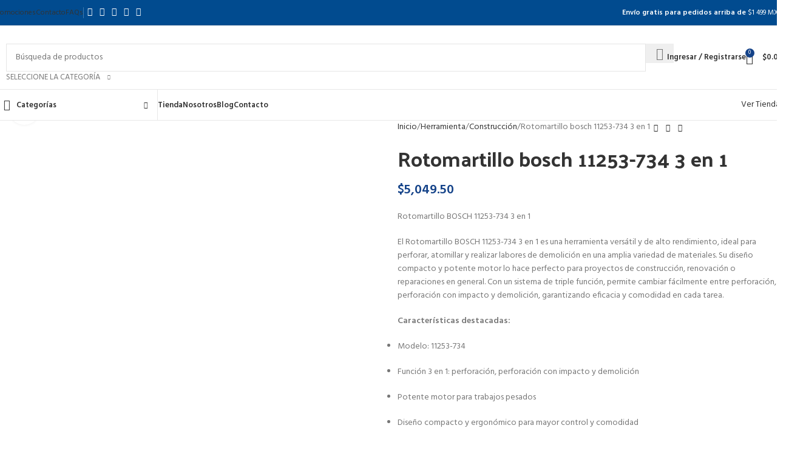

--- FILE ---
content_type: text/html; charset=UTF-8
request_url: https://grupodealba.com.mx/product/rotomartillo-bosch-11253-734/
body_size: 42975
content:
<!DOCTYPE html>
<html lang="es">
<head>
	<meta charset="UTF-8">
	<link rel="profile" href="https://gmpg.org/xfn/11">
	<link rel="pingback" href="https://grupodealba.com.mx/xmlrpc.php">

	<title>Rotomartillo bosch 11253-734 3 en 1 &#8211; Grupo Ferretero De Alba</title>
<meta name='robots' content='max-image-preview:large' />
	<style>img:is([sizes="auto" i], [sizes^="auto," i]) { contain-intrinsic-size: 3000px 1500px }</style>
	<!-- Google tag (gtag.js) consent mode dataLayer added by Site Kit -->
<script type="text/javascript" id="google_gtagjs-js-consent-mode-data-layer">
/* <![CDATA[ */
window.dataLayer = window.dataLayer || [];function gtag(){dataLayer.push(arguments);}
gtag('consent', 'default', {"ad_personalization":"denied","ad_storage":"denied","ad_user_data":"denied","analytics_storage":"denied","functionality_storage":"denied","security_storage":"denied","personalization_storage":"denied","region":["AT","BE","BG","CH","CY","CZ","DE","DK","EE","ES","FI","FR","GB","GR","HR","HU","IE","IS","IT","LI","LT","LU","LV","MT","NL","NO","PL","PT","RO","SE","SI","SK"],"wait_for_update":500});
window._googlesitekitConsentCategoryMap = {"statistics":["analytics_storage"],"marketing":["ad_storage","ad_user_data","ad_personalization"],"functional":["functionality_storage","security_storage"],"preferences":["personalization_storage"]};
window._googlesitekitConsents = {"ad_personalization":"denied","ad_storage":"denied","ad_user_data":"denied","analytics_storage":"denied","functionality_storage":"denied","security_storage":"denied","personalization_storage":"denied","region":["AT","BE","BG","CH","CY","CZ","DE","DK","EE","ES","FI","FR","GB","GR","HR","HU","IE","IS","IT","LI","LT","LU","LV","MT","NL","NO","PL","PT","RO","SE","SI","SK"],"wait_for_update":500};
/* ]]> */
</script>
<!-- End Google tag (gtag.js) consent mode dataLayer added by Site Kit -->
<link rel='dns-prefetch' href='//www.googletagmanager.com' />
<link rel='dns-prefetch' href='//fonts.googleapis.com' />
<link rel="alternate" type="application/rss+xml" title="Grupo Ferretero De Alba &raquo; Feed" href="https://grupodealba.com.mx/feed/" />
<link rel="alternate" type="application/rss+xml" title="Grupo Ferretero De Alba &raquo; RSS de los comentarios" href="https://grupodealba.com.mx/comments/feed/" />

<link rel='stylesheet' id='wp-block-library-css' href='https://grupodealba.com.mx/wp-includes/css/dist/block-library/style.min.css?ver=6.8.2' type='text/css' media='all' />
<style id='safe-svg-svg-icon-style-inline-css' type='text/css'>
.safe-svg-cover{text-align:center}.safe-svg-cover .safe-svg-inside{display:inline-block;max-width:100%}.safe-svg-cover svg{fill:currentColor;height:100%;max-height:100%;max-width:100%;width:100%}

</style>
<style id='joinchat-button-style-inline-css' type='text/css'>
.wp-block-joinchat-button{border:none!important;text-align:center}.wp-block-joinchat-button figure{display:table;margin:0 auto;padding:0}.wp-block-joinchat-button figcaption{font:normal normal 400 .6em/2em var(--wp--preset--font-family--system-font,sans-serif);margin:0;padding:0}.wp-block-joinchat-button .joinchat-button__qr{background-color:#fff;border:6px solid #25d366;border-radius:30px;box-sizing:content-box;display:block;height:200px;margin:auto;overflow:hidden;padding:10px;width:200px}.wp-block-joinchat-button .joinchat-button__qr canvas,.wp-block-joinchat-button .joinchat-button__qr img{display:block;margin:auto}.wp-block-joinchat-button .joinchat-button__link{align-items:center;background-color:#25d366;border:6px solid #25d366;border-radius:30px;display:inline-flex;flex-flow:row nowrap;justify-content:center;line-height:1.25em;margin:0 auto;text-decoration:none}.wp-block-joinchat-button .joinchat-button__link:before{background:transparent var(--joinchat-ico) no-repeat center;background-size:100%;content:"";display:block;height:1.5em;margin:-.75em .75em -.75em 0;width:1.5em}.wp-block-joinchat-button figure+.joinchat-button__link{margin-top:10px}@media (orientation:landscape)and (min-height:481px),(orientation:portrait)and (min-width:481px){.wp-block-joinchat-button.joinchat-button--qr-only figure+.joinchat-button__link{display:none}}@media (max-width:480px),(orientation:landscape)and (max-height:480px){.wp-block-joinchat-button figure{display:none}}

</style>
<style id='global-styles-inline-css' type='text/css'>
:root{--wp--preset--aspect-ratio--square: 1;--wp--preset--aspect-ratio--4-3: 4/3;--wp--preset--aspect-ratio--3-4: 3/4;--wp--preset--aspect-ratio--3-2: 3/2;--wp--preset--aspect-ratio--2-3: 2/3;--wp--preset--aspect-ratio--16-9: 16/9;--wp--preset--aspect-ratio--9-16: 9/16;--wp--preset--color--black: #000000;--wp--preset--color--cyan-bluish-gray: #abb8c3;--wp--preset--color--white: #ffffff;--wp--preset--color--pale-pink: #f78da7;--wp--preset--color--vivid-red: #cf2e2e;--wp--preset--color--luminous-vivid-orange: #ff6900;--wp--preset--color--luminous-vivid-amber: #fcb900;--wp--preset--color--light-green-cyan: #7bdcb5;--wp--preset--color--vivid-green-cyan: #00d084;--wp--preset--color--pale-cyan-blue: #8ed1fc;--wp--preset--color--vivid-cyan-blue: #0693e3;--wp--preset--color--vivid-purple: #9b51e0;--wp--preset--gradient--vivid-cyan-blue-to-vivid-purple: linear-gradient(135deg,rgba(6,147,227,1) 0%,rgb(155,81,224) 100%);--wp--preset--gradient--light-green-cyan-to-vivid-green-cyan: linear-gradient(135deg,rgb(122,220,180) 0%,rgb(0,208,130) 100%);--wp--preset--gradient--luminous-vivid-amber-to-luminous-vivid-orange: linear-gradient(135deg,rgba(252,185,0,1) 0%,rgba(255,105,0,1) 100%);--wp--preset--gradient--luminous-vivid-orange-to-vivid-red: linear-gradient(135deg,rgba(255,105,0,1) 0%,rgb(207,46,46) 100%);--wp--preset--gradient--very-light-gray-to-cyan-bluish-gray: linear-gradient(135deg,rgb(238,238,238) 0%,rgb(169,184,195) 100%);--wp--preset--gradient--cool-to-warm-spectrum: linear-gradient(135deg,rgb(74,234,220) 0%,rgb(151,120,209) 20%,rgb(207,42,186) 40%,rgb(238,44,130) 60%,rgb(251,105,98) 80%,rgb(254,248,76) 100%);--wp--preset--gradient--blush-light-purple: linear-gradient(135deg,rgb(255,206,236) 0%,rgb(152,150,240) 100%);--wp--preset--gradient--blush-bordeaux: linear-gradient(135deg,rgb(254,205,165) 0%,rgb(254,45,45) 50%,rgb(107,0,62) 100%);--wp--preset--gradient--luminous-dusk: linear-gradient(135deg,rgb(255,203,112) 0%,rgb(199,81,192) 50%,rgb(65,88,208) 100%);--wp--preset--gradient--pale-ocean: linear-gradient(135deg,rgb(255,245,203) 0%,rgb(182,227,212) 50%,rgb(51,167,181) 100%);--wp--preset--gradient--electric-grass: linear-gradient(135deg,rgb(202,248,128) 0%,rgb(113,206,126) 100%);--wp--preset--gradient--midnight: linear-gradient(135deg,rgb(2,3,129) 0%,rgb(40,116,252) 100%);--wp--preset--font-size--small: 13px;--wp--preset--font-size--medium: 20px;--wp--preset--font-size--large: 36px;--wp--preset--font-size--x-large: 42px;--wp--preset--spacing--20: 0.44rem;--wp--preset--spacing--30: 0.67rem;--wp--preset--spacing--40: 1rem;--wp--preset--spacing--50: 1.5rem;--wp--preset--spacing--60: 2.25rem;--wp--preset--spacing--70: 3.38rem;--wp--preset--spacing--80: 5.06rem;--wp--preset--shadow--natural: 6px 6px 9px rgba(0, 0, 0, 0.2);--wp--preset--shadow--deep: 12px 12px 50px rgba(0, 0, 0, 0.4);--wp--preset--shadow--sharp: 6px 6px 0px rgba(0, 0, 0, 0.2);--wp--preset--shadow--outlined: 6px 6px 0px -3px rgba(255, 255, 255, 1), 6px 6px rgba(0, 0, 0, 1);--wp--preset--shadow--crisp: 6px 6px 0px rgba(0, 0, 0, 1);}:where(body) { margin: 0; }.wp-site-blocks > .alignleft { float: left; margin-right: 2em; }.wp-site-blocks > .alignright { float: right; margin-left: 2em; }.wp-site-blocks > .aligncenter { justify-content: center; margin-left: auto; margin-right: auto; }:where(.is-layout-flex){gap: 0.5em;}:where(.is-layout-grid){gap: 0.5em;}.is-layout-flow > .alignleft{float: left;margin-inline-start: 0;margin-inline-end: 2em;}.is-layout-flow > .alignright{float: right;margin-inline-start: 2em;margin-inline-end: 0;}.is-layout-flow > .aligncenter{margin-left: auto !important;margin-right: auto !important;}.is-layout-constrained > .alignleft{float: left;margin-inline-start: 0;margin-inline-end: 2em;}.is-layout-constrained > .alignright{float: right;margin-inline-start: 2em;margin-inline-end: 0;}.is-layout-constrained > .aligncenter{margin-left: auto !important;margin-right: auto !important;}.is-layout-constrained > :where(:not(.alignleft):not(.alignright):not(.alignfull)){margin-left: auto !important;margin-right: auto !important;}body .is-layout-flex{display: flex;}.is-layout-flex{flex-wrap: wrap;align-items: center;}.is-layout-flex > :is(*, div){margin: 0;}body .is-layout-grid{display: grid;}.is-layout-grid > :is(*, div){margin: 0;}body{padding-top: 0px;padding-right: 0px;padding-bottom: 0px;padding-left: 0px;}a:where(:not(.wp-element-button)){text-decoration: none;}:root :where(.wp-element-button, .wp-block-button__link){background-color: #32373c;border-width: 0;color: #fff;font-family: inherit;font-size: inherit;line-height: inherit;padding: calc(0.667em + 2px) calc(1.333em + 2px);text-decoration: none;}.has-black-color{color: var(--wp--preset--color--black) !important;}.has-cyan-bluish-gray-color{color: var(--wp--preset--color--cyan-bluish-gray) !important;}.has-white-color{color: var(--wp--preset--color--white) !important;}.has-pale-pink-color{color: var(--wp--preset--color--pale-pink) !important;}.has-vivid-red-color{color: var(--wp--preset--color--vivid-red) !important;}.has-luminous-vivid-orange-color{color: var(--wp--preset--color--luminous-vivid-orange) !important;}.has-luminous-vivid-amber-color{color: var(--wp--preset--color--luminous-vivid-amber) !important;}.has-light-green-cyan-color{color: var(--wp--preset--color--light-green-cyan) !important;}.has-vivid-green-cyan-color{color: var(--wp--preset--color--vivid-green-cyan) !important;}.has-pale-cyan-blue-color{color: var(--wp--preset--color--pale-cyan-blue) !important;}.has-vivid-cyan-blue-color{color: var(--wp--preset--color--vivid-cyan-blue) !important;}.has-vivid-purple-color{color: var(--wp--preset--color--vivid-purple) !important;}.has-black-background-color{background-color: var(--wp--preset--color--black) !important;}.has-cyan-bluish-gray-background-color{background-color: var(--wp--preset--color--cyan-bluish-gray) !important;}.has-white-background-color{background-color: var(--wp--preset--color--white) !important;}.has-pale-pink-background-color{background-color: var(--wp--preset--color--pale-pink) !important;}.has-vivid-red-background-color{background-color: var(--wp--preset--color--vivid-red) !important;}.has-luminous-vivid-orange-background-color{background-color: var(--wp--preset--color--luminous-vivid-orange) !important;}.has-luminous-vivid-amber-background-color{background-color: var(--wp--preset--color--luminous-vivid-amber) !important;}.has-light-green-cyan-background-color{background-color: var(--wp--preset--color--light-green-cyan) !important;}.has-vivid-green-cyan-background-color{background-color: var(--wp--preset--color--vivid-green-cyan) !important;}.has-pale-cyan-blue-background-color{background-color: var(--wp--preset--color--pale-cyan-blue) !important;}.has-vivid-cyan-blue-background-color{background-color: var(--wp--preset--color--vivid-cyan-blue) !important;}.has-vivid-purple-background-color{background-color: var(--wp--preset--color--vivid-purple) !important;}.has-black-border-color{border-color: var(--wp--preset--color--black) !important;}.has-cyan-bluish-gray-border-color{border-color: var(--wp--preset--color--cyan-bluish-gray) !important;}.has-white-border-color{border-color: var(--wp--preset--color--white) !important;}.has-pale-pink-border-color{border-color: var(--wp--preset--color--pale-pink) !important;}.has-vivid-red-border-color{border-color: var(--wp--preset--color--vivid-red) !important;}.has-luminous-vivid-orange-border-color{border-color: var(--wp--preset--color--luminous-vivid-orange) !important;}.has-luminous-vivid-amber-border-color{border-color: var(--wp--preset--color--luminous-vivid-amber) !important;}.has-light-green-cyan-border-color{border-color: var(--wp--preset--color--light-green-cyan) !important;}.has-vivid-green-cyan-border-color{border-color: var(--wp--preset--color--vivid-green-cyan) !important;}.has-pale-cyan-blue-border-color{border-color: var(--wp--preset--color--pale-cyan-blue) !important;}.has-vivid-cyan-blue-border-color{border-color: var(--wp--preset--color--vivid-cyan-blue) !important;}.has-vivid-purple-border-color{border-color: var(--wp--preset--color--vivid-purple) !important;}.has-vivid-cyan-blue-to-vivid-purple-gradient-background{background: var(--wp--preset--gradient--vivid-cyan-blue-to-vivid-purple) !important;}.has-light-green-cyan-to-vivid-green-cyan-gradient-background{background: var(--wp--preset--gradient--light-green-cyan-to-vivid-green-cyan) !important;}.has-luminous-vivid-amber-to-luminous-vivid-orange-gradient-background{background: var(--wp--preset--gradient--luminous-vivid-amber-to-luminous-vivid-orange) !important;}.has-luminous-vivid-orange-to-vivid-red-gradient-background{background: var(--wp--preset--gradient--luminous-vivid-orange-to-vivid-red) !important;}.has-very-light-gray-to-cyan-bluish-gray-gradient-background{background: var(--wp--preset--gradient--very-light-gray-to-cyan-bluish-gray) !important;}.has-cool-to-warm-spectrum-gradient-background{background: var(--wp--preset--gradient--cool-to-warm-spectrum) !important;}.has-blush-light-purple-gradient-background{background: var(--wp--preset--gradient--blush-light-purple) !important;}.has-blush-bordeaux-gradient-background{background: var(--wp--preset--gradient--blush-bordeaux) !important;}.has-luminous-dusk-gradient-background{background: var(--wp--preset--gradient--luminous-dusk) !important;}.has-pale-ocean-gradient-background{background: var(--wp--preset--gradient--pale-ocean) !important;}.has-electric-grass-gradient-background{background: var(--wp--preset--gradient--electric-grass) !important;}.has-midnight-gradient-background{background: var(--wp--preset--gradient--midnight) !important;}.has-small-font-size{font-size: var(--wp--preset--font-size--small) !important;}.has-medium-font-size{font-size: var(--wp--preset--font-size--medium) !important;}.has-large-font-size{font-size: var(--wp--preset--font-size--large) !important;}.has-x-large-font-size{font-size: var(--wp--preset--font-size--x-large) !important;}
:where(.wp-block-post-template.is-layout-flex){gap: 1.25em;}:where(.wp-block-post-template.is-layout-grid){gap: 1.25em;}
:where(.wp-block-columns.is-layout-flex){gap: 2em;}:where(.wp-block-columns.is-layout-grid){gap: 2em;}
:root :where(.wp-block-pullquote){font-size: 1.5em;line-height: 1.6;}
</style>
<style id='woocommerce-inline-inline-css' type='text/css'>
.woocommerce form .form-row .required { visibility: visible; }
</style>
<link rel='stylesheet' id='pwb-styles-frontend-css' href='https://grupodealba.com.mx/wp-content/plugins/perfect-woocommerce-brands/build/frontend/css/style.css?ver=3.6.7' type='text/css' media='all' />
<link rel='stylesheet' id='js_composer_front-css' href='https://grupodealba.com.mx/wp-content/plugins/js_composer/assets/css/js_composer.min.css?ver=6.9.0' type='text/css' media='all' />
<link rel='stylesheet' id='woodmart-style-css' href='https://grupodealba.com.mx/wp-content/themes/woodmart/css/parts/base.min.css?ver=8.1.2' type='text/css' media='all' />
<link rel='stylesheet' id='wd-helpers-wpb-elem-css' href='https://grupodealba.com.mx/wp-content/themes/woodmart/css/parts/helpers-wpb-elem.min.css?ver=8.1.2' type='text/css' media='all' />
<link rel='stylesheet' id='wd-revolution-slider-css' href='https://grupodealba.com.mx/wp-content/themes/woodmart/css/parts/int-rev-slider.min.css?ver=8.1.2' type='text/css' media='all' />
<link rel='stylesheet' id='wd-wpbakery-base-css' href='https://grupodealba.com.mx/wp-content/themes/woodmart/css/parts/int-wpb-base.min.css?ver=8.1.2' type='text/css' media='all' />
<link rel='stylesheet' id='wd-wpbakery-base-deprecated-css' href='https://grupodealba.com.mx/wp-content/themes/woodmart/css/parts/int-wpb-base-deprecated.min.css?ver=8.1.2' type='text/css' media='all' />
<link rel='stylesheet' id='wd-woocommerce-base-css' href='https://grupodealba.com.mx/wp-content/themes/woodmart/css/parts/woocommerce-base.min.css?ver=8.1.2' type='text/css' media='all' />
<link rel='stylesheet' id='wd-mod-star-rating-css' href='https://grupodealba.com.mx/wp-content/themes/woodmart/css/parts/mod-star-rating.min.css?ver=8.1.2' type='text/css' media='all' />
<link rel='stylesheet' id='wd-woocommerce-block-notices-css' href='https://grupodealba.com.mx/wp-content/themes/woodmart/css/parts/woo-mod-block-notices.min.css?ver=8.1.2' type='text/css' media='all' />
<link rel='stylesheet' id='wd-woo-mod-quantity-css' href='https://grupodealba.com.mx/wp-content/themes/woodmart/css/parts/woo-mod-quantity.min.css?ver=8.1.2' type='text/css' media='all' />
<link rel='stylesheet' id='wd-woo-single-prod-el-base-css' href='https://grupodealba.com.mx/wp-content/themes/woodmart/css/parts/woo-single-prod-el-base.min.css?ver=8.1.2' type='text/css' media='all' />
<link rel='stylesheet' id='wd-woo-mod-stock-status-css' href='https://grupodealba.com.mx/wp-content/themes/woodmart/css/parts/woo-mod-stock-status.min.css?ver=8.1.2' type='text/css' media='all' />
<link rel='stylesheet' id='wd-woo-mod-shop-attributes-css' href='https://grupodealba.com.mx/wp-content/themes/woodmart/css/parts/woo-mod-shop-attributes.min.css?ver=8.1.2' type='text/css' media='all' />
<link rel='stylesheet' id='wd-wp-blocks-css' href='https://grupodealba.com.mx/wp-content/themes/woodmart/css/parts/wp-blocks.min.css?ver=8.1.2' type='text/css' media='all' />
<link rel='stylesheet' id='wd-header-base-css' href='https://grupodealba.com.mx/wp-content/themes/woodmart/css/parts/header-base.min.css?ver=8.1.2' type='text/css' media='all' />
<link rel='stylesheet' id='wd-mod-tools-css' href='https://grupodealba.com.mx/wp-content/themes/woodmart/css/parts/mod-tools.min.css?ver=8.1.2' type='text/css' media='all' />
<link rel='stylesheet' id='wd-header-elements-base-css' href='https://grupodealba.com.mx/wp-content/themes/woodmart/css/parts/header-el-base.min.css?ver=8.1.2' type='text/css' media='all' />
<link rel='stylesheet' id='wd-social-icons-css' href='https://grupodealba.com.mx/wp-content/themes/woodmart/css/parts/el-social-icons.min.css?ver=8.1.2' type='text/css' media='all' />
<link rel='stylesheet' id='wd-header-search-css' href='https://grupodealba.com.mx/wp-content/themes/woodmart/css/parts/header-el-search.min.css?ver=8.1.2' type='text/css' media='all' />
<link rel='stylesheet' id='wd-header-search-form-css' href='https://grupodealba.com.mx/wp-content/themes/woodmart/css/parts/header-el-search-form.min.css?ver=8.1.2' type='text/css' media='all' />
<link rel='stylesheet' id='wd-wd-search-results-css' href='https://grupodealba.com.mx/wp-content/themes/woodmart/css/parts/wd-search-results.min.css?ver=8.1.2' type='text/css' media='all' />
<link rel='stylesheet' id='wd-wd-search-form-css' href='https://grupodealba.com.mx/wp-content/themes/woodmart/css/parts/wd-search-form.min.css?ver=8.1.2' type='text/css' media='all' />
<link rel='stylesheet' id='wd-wd-search-cat-css' href='https://grupodealba.com.mx/wp-content/themes/woodmart/css/parts/wd-search-cat.min.css?ver=8.1.2' type='text/css' media='all' />
<link rel='stylesheet' id='wd-woo-mod-login-form-css' href='https://grupodealba.com.mx/wp-content/themes/woodmart/css/parts/woo-mod-login-form.min.css?ver=8.1.2' type='text/css' media='all' />
<link rel='stylesheet' id='wd-header-my-account-css' href='https://grupodealba.com.mx/wp-content/themes/woodmart/css/parts/header-el-my-account.min.css?ver=8.1.2' type='text/css' media='all' />
<link rel='stylesheet' id='wd-header-cart-side-css' href='https://grupodealba.com.mx/wp-content/themes/woodmart/css/parts/header-el-cart-side.min.css?ver=8.1.2' type='text/css' media='all' />
<link rel='stylesheet' id='wd-header-cart-css' href='https://grupodealba.com.mx/wp-content/themes/woodmart/css/parts/header-el-cart.min.css?ver=8.1.2' type='text/css' media='all' />
<link rel='stylesheet' id='wd-widget-shopping-cart-css' href='https://grupodealba.com.mx/wp-content/themes/woodmart/css/parts/woo-widget-shopping-cart.min.css?ver=8.1.2' type='text/css' media='all' />
<link rel='stylesheet' id='wd-widget-product-list-css' href='https://grupodealba.com.mx/wp-content/themes/woodmart/css/parts/woo-widget-product-list.min.css?ver=8.1.2' type='text/css' media='all' />
<link rel='stylesheet' id='wd-header-mobile-nav-dropdown-css' href='https://grupodealba.com.mx/wp-content/themes/woodmart/css/parts/header-el-mobile-nav-dropdown.min.css?ver=8.1.2' type='text/css' media='all' />
<link rel='stylesheet' id='wd-header-categories-nav-css' href='https://grupodealba.com.mx/wp-content/themes/woodmart/css/parts/header-el-category-nav.min.css?ver=8.1.2' type='text/css' media='all' />
<link rel='stylesheet' id='wd-mod-nav-vertical-css' href='https://grupodealba.com.mx/wp-content/themes/woodmart/css/parts/mod-nav-vertical.min.css?ver=8.1.2' type='text/css' media='all' />
<link rel='stylesheet' id='wd-mod-nav-vertical-design-default-css' href='https://grupodealba.com.mx/wp-content/themes/woodmart/css/parts/mod-nav-vertical-design-default.min.css?ver=8.1.2' type='text/css' media='all' />
<link rel='stylesheet' id='wd-button-css' href='https://grupodealba.com.mx/wp-content/themes/woodmart/css/parts/el-button.min.css?ver=8.1.2' type='text/css' media='all' />
<link rel='stylesheet' id='wd-page-title-css' href='https://grupodealba.com.mx/wp-content/themes/woodmart/css/parts/page-title.min.css?ver=8.1.2' type='text/css' media='all' />
<link rel='stylesheet' id='wd-woo-single-prod-predefined-css' href='https://grupodealba.com.mx/wp-content/themes/woodmart/css/parts/woo-single-prod-predefined.min.css?ver=8.1.2' type='text/css' media='all' />
<link rel='stylesheet' id='wd-woo-single-prod-and-quick-view-predefined-css' href='https://grupodealba.com.mx/wp-content/themes/woodmart/css/parts/woo-single-prod-and-quick-view-predefined.min.css?ver=8.1.2' type='text/css' media='all' />
<link rel='stylesheet' id='wd-woo-single-prod-el-tabs-predefined-css' href='https://grupodealba.com.mx/wp-content/themes/woodmart/css/parts/woo-single-prod-el-tabs-predefined.min.css?ver=8.1.2' type='text/css' media='all' />
<link rel='stylesheet' id='wd-woo-single-prod-el-gallery-css' href='https://grupodealba.com.mx/wp-content/themes/woodmart/css/parts/woo-single-prod-el-gallery.min.css?ver=8.1.2' type='text/css' media='all' />
<link rel='stylesheet' id='wd-woo-single-prod-el-gallery-opt-thumb-left-desktop-css' href='https://grupodealba.com.mx/wp-content/themes/woodmart/css/parts/woo-single-prod-el-gallery-opt-thumb-left-desktop.min.css?ver=8.1.2' type='text/css' media='all' />
<link rel='stylesheet' id='wd-swiper-css' href='https://grupodealba.com.mx/wp-content/themes/woodmart/css/parts/lib-swiper.min.css?ver=8.1.2' type='text/css' media='all' />
<link rel='stylesheet' id='wd-swiper-arrows-css' href='https://grupodealba.com.mx/wp-content/themes/woodmart/css/parts/lib-swiper-arrows.min.css?ver=8.1.2' type='text/css' media='all' />
<link rel='stylesheet' id='wd-photoswipe-css' href='https://grupodealba.com.mx/wp-content/themes/woodmart/css/parts/lib-photoswipe.min.css?ver=8.1.2' type='text/css' media='all' />
<link rel='stylesheet' id='wd-woo-single-prod-el-navigation-css' href='https://grupodealba.com.mx/wp-content/themes/woodmart/css/parts/woo-single-prod-el-navigation.min.css?ver=8.1.2' type='text/css' media='all' />
<link rel='stylesheet' id='wd-tabs-css' href='https://grupodealba.com.mx/wp-content/themes/woodmart/css/parts/el-tabs.min.css?ver=8.1.2' type='text/css' media='all' />
<link rel='stylesheet' id='wd-woo-single-prod-el-tabs-opt-layout-tabs-css' href='https://grupodealba.com.mx/wp-content/themes/woodmart/css/parts/woo-single-prod-el-tabs-opt-layout-tabs.min.css?ver=8.1.2' type='text/css' media='all' />
<link rel='stylesheet' id='wd-accordion-css' href='https://grupodealba.com.mx/wp-content/themes/woodmart/css/parts/el-accordion.min.css?ver=8.1.2' type='text/css' media='all' />
<link rel='stylesheet' id='wd-accordion-elem-wpb-css' href='https://grupodealba.com.mx/wp-content/themes/woodmart/css/parts/el-accordion-wpb-elem.min.css?ver=8.1.2' type='text/css' media='all' />
<link rel='stylesheet' id='wd-product-loop-css' href='https://grupodealba.com.mx/wp-content/themes/woodmart/css/parts/woo-product-loop.min.css?ver=8.1.2' type='text/css' media='all' />
<link rel='stylesheet' id='wd-product-loop-alt-css' href='https://grupodealba.com.mx/wp-content/themes/woodmart/css/parts/woo-product-loop-alt.min.css?ver=8.1.2' type='text/css' media='all' />
<link rel='stylesheet' id='wd-woo-opt-title-limit-css' href='https://grupodealba.com.mx/wp-content/themes/woodmart/css/parts/woo-opt-title-limit.min.css?ver=8.1.2' type='text/css' media='all' />
<link rel='stylesheet' id='wd-mfp-popup-css' href='https://grupodealba.com.mx/wp-content/themes/woodmart/css/parts/lib-magnific-popup.min.css?ver=8.1.2' type='text/css' media='all' />
<link rel='stylesheet' id='wd-woo-mod-product-labels-css' href='https://grupodealba.com.mx/wp-content/themes/woodmart/css/parts/woo-mod-product-labels.min.css?ver=8.1.2' type='text/css' media='all' />
<link rel='stylesheet' id='wd-woo-mod-product-labels-round-css' href='https://grupodealba.com.mx/wp-content/themes/woodmart/css/parts/woo-mod-product-labels-round.min.css?ver=8.1.2' type='text/css' media='all' />
<link rel='stylesheet' id='wd-swiper-pagin-css' href='https://grupodealba.com.mx/wp-content/themes/woodmart/css/parts/lib-swiper-pagin.min.css?ver=8.1.2' type='text/css' media='all' />
<link rel='stylesheet' id='wd-widget-collapse-css' href='https://grupodealba.com.mx/wp-content/themes/woodmart/css/parts/opt-widget-collapse.min.css?ver=8.1.2' type='text/css' media='all' />
<link rel='stylesheet' id='wd-footer-base-css' href='https://grupodealba.com.mx/wp-content/themes/woodmart/css/parts/footer-base.min.css?ver=8.1.2' type='text/css' media='all' />
<link rel='stylesheet' id='wd-info-box-css' href='https://grupodealba.com.mx/wp-content/themes/woodmart/css/parts/el-info-box.min.css?ver=8.1.2' type='text/css' media='all' />
<link rel='stylesheet' id='wd-mc4wp-css' href='https://grupodealba.com.mx/wp-content/themes/woodmart/css/parts/int-mc4wp.min.css?ver=8.1.2' type='text/css' media='all' />
<link rel='stylesheet' id='wd-text-block-css' href='https://grupodealba.com.mx/wp-content/themes/woodmart/css/parts/el-text-block.min.css?ver=8.1.2' type='text/css' media='all' />
<link rel='stylesheet' id='wd-scroll-top-css' href='https://grupodealba.com.mx/wp-content/themes/woodmart/css/parts/opt-scrolltotop.min.css?ver=8.1.2' type='text/css' media='all' />
<link rel='stylesheet' id='wd-header-my-account-sidebar-css' href='https://grupodealba.com.mx/wp-content/themes/woodmart/css/parts/header-el-my-account-sidebar.min.css?ver=8.1.2' type='text/css' media='all' />
<link rel='stylesheet' id='wd-social-icons-styles-css' href='https://grupodealba.com.mx/wp-content/themes/woodmart/css/parts/el-social-styles.min.css?ver=8.1.2' type='text/css' media='all' />
<link rel='stylesheet' id='wd-sticky-social-buttons-css' href='https://grupodealba.com.mx/wp-content/themes/woodmart/css/parts/opt-sticky-social.min.css?ver=8.1.2' type='text/css' media='all' />
<link rel='stylesheet' id='wd-cookies-popup-css' href='https://grupodealba.com.mx/wp-content/themes/woodmart/css/parts/opt-cookies.min.css?ver=8.1.2' type='text/css' media='all' />
<link rel='stylesheet' id='xts-google-fonts-css' href='https://fonts.googleapis.com/css?family=Hind%3A400%2C600%7CPalanquin+Dark%3A400%2C600%7CLato%3A400%2C700&#038;ver=8.1.2' type='text/css' media='all' />
<script type="text/javascript" src="https://grupodealba.com.mx/wp-includes/js/jquery/jquery.min.js?ver=3.7.1" id="jquery-core-js"></script>
<script type="text/javascript" src="https://grupodealba.com.mx/wp-includes/js/jquery/jquery-migrate.min.js?ver=3.4.1" id="jquery-migrate-js"></script>
<script type="text/javascript" src="https://grupodealba.com.mx/wp-content/plugins/woocommerce/assets/js/jquery-blockui/jquery.blockUI.min.js?ver=2.7.0-wc.10.3.7" id="wc-jquery-blockui-js" data-wp-strategy="defer"></script>
<script type="text/javascript" id="wc-add-to-cart-js-extra">
/* <![CDATA[ */
var wc_add_to_cart_params = {"ajax_url":"\/wp-admin\/admin-ajax.php","wc_ajax_url":"\/?wc-ajax=%%endpoint%%","i18n_view_cart":"Ver carrito","cart_url":"https:\/\/grupodealba.com.mx\/cart\/","is_cart":"","cart_redirect_after_add":"no"};
/* ]]> */
</script>
<script type="text/javascript" src="https://grupodealba.com.mx/wp-content/plugins/woocommerce/assets/js/frontend/add-to-cart.min.js?ver=10.3.7" id="wc-add-to-cart-js" data-wp-strategy="defer"></script>
<script type="text/javascript" src="https://grupodealba.com.mx/wp-content/plugins/woocommerce/assets/js/zoom/jquery.zoom.min.js?ver=1.7.21-wc.10.3.7" id="wc-zoom-js" defer="defer" data-wp-strategy="defer"></script>
<script type="text/javascript" id="wc-single-product-js-extra">
/* <![CDATA[ */
var wc_single_product_params = {"i18n_required_rating_text":"Por favor elige una puntuaci\u00f3n","i18n_rating_options":["1 of 5 stars","2 of 5 stars","3 of 5 stars","4 of 5 stars","5 of 5 stars"],"i18n_product_gallery_trigger_text":"View full-screen image gallery","review_rating_required":"yes","flexslider":{"rtl":false,"animation":"slide","smoothHeight":true,"directionNav":false,"controlNav":"thumbnails","slideshow":false,"animationSpeed":500,"animationLoop":false,"allowOneSlide":false},"zoom_enabled":"","zoom_options":[],"photoswipe_enabled":"","photoswipe_options":{"shareEl":false,"closeOnScroll":false,"history":false,"hideAnimationDuration":0,"showAnimationDuration":0},"flexslider_enabled":""};
/* ]]> */
</script>
<script type="text/javascript" src="https://grupodealba.com.mx/wp-content/plugins/woocommerce/assets/js/frontend/single-product.min.js?ver=10.3.7" id="wc-single-product-js" defer="defer" data-wp-strategy="defer"></script>
<script type="text/javascript" src="https://grupodealba.com.mx/wp-content/plugins/woocommerce/assets/js/js-cookie/js.cookie.min.js?ver=2.1.4-wc.10.3.7" id="wc-js-cookie-js" defer="defer" data-wp-strategy="defer"></script>
<script type="text/javascript" id="woocommerce-js-extra">
/* <![CDATA[ */
var woocommerce_params = {"ajax_url":"\/wp-admin\/admin-ajax.php","wc_ajax_url":"\/?wc-ajax=%%endpoint%%","i18n_password_show":"Show password","i18n_password_hide":"Hide password"};
/* ]]> */
</script>
<script type="text/javascript" src="https://grupodealba.com.mx/wp-content/plugins/woocommerce/assets/js/frontend/woocommerce.min.js?ver=10.3.7" id="woocommerce-js" defer="defer" data-wp-strategy="defer"></script>
<script type="text/javascript" src="https://grupodealba.com.mx/wp-content/plugins/js_composer/assets/js/vendors/woocommerce-add-to-cart.js?ver=6.9.0" id="vc_woocommerce-add-to-cart-js-js"></script>

<!-- Google tag (gtag.js) snippet added by Site Kit -->
<!-- Fragmento de código de Google Analytics añadido por Site Kit -->
<script type="text/javascript" src="https://www.googletagmanager.com/gtag/js?id=GT-WRF7SN7" id="google_gtagjs-js" async></script>
<script type="text/javascript" id="google_gtagjs-js-after">
/* <![CDATA[ */
window.dataLayer = window.dataLayer || [];function gtag(){dataLayer.push(arguments);}
gtag("set","linker",{"domains":["grupodealba.com.mx"]});
gtag("js", new Date());
gtag("set", "developer_id.dZTNiMT", true);
gtag("config", "GT-WRF7SN7", {"googlesitekit_post_type":"product"});
/* ]]> */
</script>
<script type="text/javascript" src="https://grupodealba.com.mx/wp-content/themes/woodmart/js/libs/device.min.js?ver=8.1.2" id="wd-device-library-js"></script>
<script type="text/javascript" src="https://grupodealba.com.mx/wp-content/themes/woodmart/js/scripts/global/scrollBar.min.js?ver=8.1.2" id="wd-scrollbar-js"></script>
<link rel="https://api.w.org/" href="https://grupodealba.com.mx/wp-json/" /><link rel="alternate" title="JSON" type="application/json" href="https://grupodealba.com.mx/wp-json/wp/v2/product/7707" /><link rel="EditURI" type="application/rsd+xml" title="RSD" href="https://grupodealba.com.mx/xmlrpc.php?rsd" />
<meta name="generator" content="WordPress 6.8.2" />
<meta name="generator" content="WooCommerce 10.3.7" />
<link rel="canonical" href="https://grupodealba.com.mx/product/rotomartillo-bosch-11253-734/" />
<link rel='shortlink' href='https://grupodealba.com.mx/?p=7707' />
<link rel="alternate" title="oEmbed (JSON)" type="application/json+oembed" href="https://grupodealba.com.mx/wp-json/oembed/1.0/embed?url=https%3A%2F%2Fgrupodealba.com.mx%2Fproduct%2Frotomartillo-bosch-11253-734%2F" />
<link rel="alternate" title="oEmbed (XML)" type="text/xml+oembed" href="https://grupodealba.com.mx/wp-json/oembed/1.0/embed?url=https%3A%2F%2Fgrupodealba.com.mx%2Fproduct%2Frotomartillo-bosch-11253-734%2F&#038;format=xml" />
<meta name="generator" content="Site Kit by Google 1.167.0" />
<!-- This website runs the Product Feed PRO for WooCommerce by AdTribes.io plugin - version woocommercesea_option_installed_version -->
					<meta name="viewport" content="width=device-width, initial-scale=1.0, maximum-scale=1.0, user-scalable=no">
										<noscript><style>.woocommerce-product-gallery{ opacity: 1 !important; }</style></noscript>
	<meta name="generator" content="Powered by WPBakery Page Builder - drag and drop page builder for WordPress."/>
<!-- Hotjar Tracking Code for https://grupodealba.com.mx/ -->
<script>
    (function(h,o,t,j,a,r){
        h.hj=h.hj||function(){(h.hj.q=h.hj.q||[]).push(arguments)};
        h._hjSettings={hjid:6443713,hjsv:6};
        a=o.getElementsByTagName('head')[0];
        r=o.createElement('script');r.async=1;
        r.src=t+h._hjSettings.hjid+j+h._hjSettings.hjsv;
        a.appendChild(r);
    })(window,document,'https://static.hotjar.com/c/hotjar-','.js?sv=');
</script><meta name="generator" content="Powered by Slider Revolution 6.5.31 - responsive, Mobile-Friendly Slider Plugin for WordPress with comfortable drag and drop interface." />
<link rel="icon" href="https://grupodealba.com.mx/wp-content/uploads/2022/09/cropped-512-32x32.png" sizes="32x32" />
<link rel="icon" href="https://grupodealba.com.mx/wp-content/uploads/2022/09/cropped-512-192x192.png" sizes="192x192" />
<link rel="apple-touch-icon" href="https://grupodealba.com.mx/wp-content/uploads/2022/09/cropped-512-180x180.png" />
<meta name="msapplication-TileImage" content="https://grupodealba.com.mx/wp-content/uploads/2022/09/cropped-512-270x270.png" />
<script>function setREVStartSize(e){
			//window.requestAnimationFrame(function() {
				window.RSIW = window.RSIW===undefined ? window.innerWidth : window.RSIW;
				window.RSIH = window.RSIH===undefined ? window.innerHeight : window.RSIH;
				try {
					var pw = document.getElementById(e.c).parentNode.offsetWidth,
						newh;
					pw = pw===0 || isNaN(pw) || (e.l=="fullwidth" || e.layout=="fullwidth") ? window.RSIW : pw;
					e.tabw = e.tabw===undefined ? 0 : parseInt(e.tabw);
					e.thumbw = e.thumbw===undefined ? 0 : parseInt(e.thumbw);
					e.tabh = e.tabh===undefined ? 0 : parseInt(e.tabh);
					e.thumbh = e.thumbh===undefined ? 0 : parseInt(e.thumbh);
					e.tabhide = e.tabhide===undefined ? 0 : parseInt(e.tabhide);
					e.thumbhide = e.thumbhide===undefined ? 0 : parseInt(e.thumbhide);
					e.mh = e.mh===undefined || e.mh=="" || e.mh==="auto" ? 0 : parseInt(e.mh,0);
					if(e.layout==="fullscreen" || e.l==="fullscreen")
						newh = Math.max(e.mh,window.RSIH);
					else{
						e.gw = Array.isArray(e.gw) ? e.gw : [e.gw];
						for (var i in e.rl) if (e.gw[i]===undefined || e.gw[i]===0) e.gw[i] = e.gw[i-1];
						e.gh = e.el===undefined || e.el==="" || (Array.isArray(e.el) && e.el.length==0)? e.gh : e.el;
						e.gh = Array.isArray(e.gh) ? e.gh : [e.gh];
						for (var i in e.rl) if (e.gh[i]===undefined || e.gh[i]===0) e.gh[i] = e.gh[i-1];
											
						var nl = new Array(e.rl.length),
							ix = 0,
							sl;
						e.tabw = e.tabhide>=pw ? 0 : e.tabw;
						e.thumbw = e.thumbhide>=pw ? 0 : e.thumbw;
						e.tabh = e.tabhide>=pw ? 0 : e.tabh;
						e.thumbh = e.thumbhide>=pw ? 0 : e.thumbh;
						for (var i in e.rl) nl[i] = e.rl[i]<window.RSIW ? 0 : e.rl[i];
						sl = nl[0];
						for (var i in nl) if (sl>nl[i] && nl[i]>0) { sl = nl[i]; ix=i;}
						var m = pw>(e.gw[ix]+e.tabw+e.thumbw) ? 1 : (pw-(e.tabw+e.thumbw)) / (e.gw[ix]);
						newh =  (e.gh[ix] * m) + (e.tabh + e.thumbh);
					}
					var el = document.getElementById(e.c);
					if (el!==null && el) el.style.height = newh+"px";
					el = document.getElementById(e.c+"_wrapper");
					if (el!==null && el) {
						el.style.height = newh+"px";
						el.style.display = "block";
					}
				} catch(e){
					console.log("Failure at Presize of Slider:" + e)
				}
			//});
		  };</script>
<style>
		
		</style><noscript><style> .wpb_animate_when_almost_visible { opacity: 1; }</style></noscript>			<style id="wd-style-header_627016-css" data-type="wd-style-header_627016">
				:root{
	--wd-top-bar-h: 41px;
	--wd-top-bar-sm-h: .00001px;
	--wd-top-bar-sticky-h: .00001px;
	--wd-top-bar-brd-w: 1px;

	--wd-header-general-h: 105px;
	--wd-header-general-sm-h: 60px;
	--wd-header-general-sticky-h: .00001px;
	--wd-header-general-brd-w: 1px;

	--wd-header-bottom-h: 50px;
	--wd-header-bottom-sm-h: .00001px;
	--wd-header-bottom-sticky-h: .00001px;
	--wd-header-bottom-brd-w: 1px;

	--wd-header-clone-h: 60px;

	--wd-header-brd-w: calc(var(--wd-top-bar-brd-w) + var(--wd-header-general-brd-w) + var(--wd-header-bottom-brd-w));
	--wd-header-h: calc(var(--wd-top-bar-h) + var(--wd-header-general-h) + var(--wd-header-bottom-h) + var(--wd-header-brd-w));
	--wd-header-sticky-h: calc(var(--wd-top-bar-sticky-h) + var(--wd-header-general-sticky-h) + var(--wd-header-bottom-sticky-h) + var(--wd-header-clone-h) + var(--wd-header-brd-w));
	--wd-header-sm-h: calc(var(--wd-top-bar-sm-h) + var(--wd-header-general-sm-h) + var(--wd-header-bottom-sm-h) + var(--wd-header-brd-w));
}

.whb-top-bar .wd-dropdown {
	margin-top: 0.5px;
}

.whb-top-bar .wd-dropdown:after {
	height: 10.5px;
}



:root:has(.whb-top-bar.whb-border-boxed) {
	--wd-top-bar-brd-w: .00001px;
}

@media (max-width: 1024px) {
:root:has(.whb-top-bar.whb-hidden-mobile) {
	--wd-top-bar-brd-w: .00001px;
}
}

:root:has(.whb-general-header.whb-border-boxed) {
	--wd-header-general-brd-w: .00001px;
}

@media (max-width: 1024px) {
:root:has(.whb-general-header.whb-hidden-mobile) {
	--wd-header-general-brd-w: .00001px;
}
}

:root:has(.whb-header-bottom.whb-border-boxed) {
	--wd-header-bottom-brd-w: .00001px;
}

@media (max-width: 1024px) {
:root:has(.whb-header-bottom.whb-hidden-mobile) {
	--wd-header-bottom-brd-w: .00001px;
}
}

.whb-header-bottom .wd-dropdown {
	margin-top: 5px;
}

.whb-header-bottom .wd-dropdown:after {
	height: 15px;
}


.whb-clone.whb-sticked .wd-dropdown:not(.sub-sub-menu) {
	margin-top: 10px;
}

.whb-clone.whb-sticked .wd-dropdown:not(.sub-sub-menu):after {
	height: 20px;
}

		
.whb-top-bar {
	background-color: rgba(1, 75, 143, 1);border-color: rgba(129, 129, 120, 0.2);border-bottom-width: 1px;border-bottom-style: solid;
}

.whb-9x1ytaxq7aphtb3npidp form.searchform {
	--wd-form-height: 46px;
}
.whb-general-header {
	border-color: rgba(232, 232, 232, 1);border-bottom-width: 1px;border-bottom-style: solid;
}
.whb-wjlcubfdmlq3d7jvmt23 .menu-opener { background-color: rgba(255, 255, 255, 1); }.whb-wjlcubfdmlq3d7jvmt23 .menu-opener { border-color: rgba(232, 232, 232, 1);border-bottom-width: 1px;border-bottom-style: solid;border-top-width: 1px;border-top-style: solid;border-left-width: 1px;border-left-style: solid;border-right-width: 1px;border-right-style: solid; }
.whb-header-bottom {
	border-color: rgba(232, 232, 232, 1);border-bottom-width: 1px;border-bottom-style: solid;
}
			</style>
						<style id="wd-style-theme_settings_default-css" data-type="wd-style-theme_settings_default">
				@font-face {
	font-weight: normal;
	font-style: normal;
	font-family: "woodmart-font";
	src: url("//grupodealba.com.mx/wp-content/themes/woodmart/fonts/woodmart-font-1-400.woff2?v=8.1.2") format("woff2");
}

@font-face {
	font-family: "star";
	font-weight: 400;
	font-style: normal;
	src: url("//grupodealba.com.mx/wp-content/plugins/woocommerce/assets/fonts/star.eot?#iefix") format("embedded-opentype"), url("//grupodealba.com.mx/wp-content/plugins/woocommerce/assets/fonts/star.woff") format("woff"), url("//grupodealba.com.mx/wp-content/plugins/woocommerce/assets/fonts/star.ttf") format("truetype"), url("//grupodealba.com.mx/wp-content/plugins/woocommerce/assets/fonts/star.svg#star") format("svg");
}

@font-face {
	font-family: "WooCommerce";
	font-weight: 400;
	font-style: normal;
	src: url("//grupodealba.com.mx/wp-content/plugins/woocommerce/assets/fonts/WooCommerce.eot?#iefix") format("embedded-opentype"), url("//grupodealba.com.mx/wp-content/plugins/woocommerce/assets/fonts/WooCommerce.woff") format("woff"), url("//grupodealba.com.mx/wp-content/plugins/woocommerce/assets/fonts/WooCommerce.ttf") format("truetype"), url("//grupodealba.com.mx/wp-content/plugins/woocommerce/assets/fonts/WooCommerce.svg#WooCommerce") format("svg");
}

:root {
	--wd-text-font: "Hind", Arial, Helvetica, sans-serif;
	--wd-text-font-weight: 400;
	--wd-text-color: #777777;
	--wd-text-font-size: 14px;
	--wd-title-font: "Palanquin Dark", Arial, Helvetica, sans-serif;
	--wd-title-font-weight: 400;
	--wd-title-color: #242424;
	--wd-entities-title-font: "Palanquin Dark", Arial, Helvetica, sans-serif;
	--wd-entities-title-font-weight: 400;
	--wd-entities-title-color: #333333;
	--wd-entities-title-color-hover: rgb(51 51 51 / 65%);
	--wd-alternative-font: "Lato", Arial, Helvetica, sans-serif;
	--wd-widget-title-font: "Palanquin Dark", Arial, Helvetica, sans-serif;
	--wd-widget-title-font-weight: 400;
	--wd-widget-title-transform: uppercase;
	--wd-widget-title-color: #333;
	--wd-widget-title-font-size: 16px;
	--wd-header-el-font: "Hind", Arial, Helvetica, sans-serif;
	--wd-header-el-font-weight: 600;
	--wd-header-el-transform: none;
	--wd-header-el-font-size: 13px;
	--wd-primary-color: rgb(21,67,137);
	--wd-alternative-color: #fbbc34;
	--wd-link-color: #333333;
	--wd-link-color-hover: #242424;
	--btn-default-bgcolor: #f7f7f7;
	--btn-default-bgcolor-hover: #efefef;
	--btn-accented-bgcolor: rgb(21,67,137);
	--btn-accented-bgcolor-hover: rgb(0,32,89);
	--wd-form-brd-width: 1px;
	--notices-success-bg: #459647;
	--notices-success-color: #fff;
	--notices-warning-bg: #E0B252;
	--notices-warning-color: #fff;
}
.wd-popup.wd-age-verify {
	--wd-popup-width: 500px;
}
.wd-popup.wd-promo-popup {
	background-color: #111111;
	background-image: url(https://grupodealba.com.mx/wp-content/uploads/2021/08/tools-popup.jpg);
	background-repeat: no-repeat;
	background-size: cover;
	background-position: center center;
	--wd-popup-width: 800px;
}
.woodmart-woocommerce-layered-nav .wd-scroll-content {
	max-height: 223px;
}
.wd-page-title {
	background-color: rgb(22,27,137);
	background-image: url(https://grupodealba.com.mx/wp-content/uploads/2021/08/tools-page-title.jpg);
	background-size: cover;
	background-position: center center;
}
.wd-footer {
	background-color: rgb(1,75,143);
	background-image: none;
}
.page .wd-page-content {
	background-color: rgb(248,248,248);
	background-image: none;
}
.wd-popup.popup-quick-view {
	--wd-popup-width: 920px;
}
:root{
--wd-container-w: 1300px;
--wd-form-brd-radius: 0px;
--btn-default-color: #333;
--btn-default-color-hover: #333;
--btn-accented-color: #fff;
--btn-accented-color-hover: #fff;
--btn-default-brd-radius: 0px;
--btn-default-box-shadow: none;
--btn-default-box-shadow-hover: none;
--btn-default-box-shadow-active: none;
--btn-default-bottom: 0px;
--btn-accented-bottom-active: -1px;
--btn-accented-brd-radius: 0px;
--btn-accented-box-shadow: inset 0 -2px 0 rgba(0, 0, 0, .15);
--btn-accented-box-shadow-hover: inset 0 -2px 0 rgba(0, 0, 0, .15);
--wd-brd-radius: 0px;
}

@media (min-width: 1300px) {
[data-vc-full-width]:not([data-vc-stretch-content]),
:is(.vc_section, .vc_row).wd-section-stretch {
padding-left: calc((100vw - 1300px - var(--wd-sticky-nav-w) - var(--wd-scroll-w)) / 2);
padding-right: calc((100vw - 1300px - var(--wd-sticky-nav-w) - var(--wd-scroll-w)) / 2);
}
}


			</style>
			</head>

<body data-rsssl=1 class="wp-singular product-template-default single single-product postid-7707 wp-theme-woodmart theme-woodmart woocommerce woocommerce-page woocommerce-no-js wrapper-custom  categories-accordion-on woodmart-ajax-shop-on wpb-js-composer js-comp-ver-6.9.0 vc_responsive">
			<script type="text/javascript" id="wd-flicker-fix">// Flicker fix.</script>	
	
	<div class="wd-page-wrapper website-wrapper">
									<header class="whb-header whb-header_627016 whb-sticky-shadow whb-scroll-slide whb-sticky-clone whb-hide-on-scroll">
					<div class="whb-main-header">
	
<div class="whb-row whb-top-bar whb-not-sticky-row whb-with-bg whb-border-fullwidth whb-color-light whb-hidden-mobile whb-flex-flex-middle">
	<div class="container">
		<div class="whb-flex-row whb-top-bar-inner">
			<div class="whb-column whb-col-left whb-column5 whb-visible-lg">
	
<div class="wd-header-nav wd-header-secondary-nav whb-0l2f36pca4sfzivc7ntf text-right" role="navigation" aria-label="Secondary navigation">
	<ul id="menu-top-bar-right" class="menu wd-nav wd-nav-secondary wd-style-separated wd-gap-s"><li id="menu-item-6990" class="woodmart-open-newsletter menu-item menu-item-type-custom menu-item-object-custom menu-item-6990 item-level-0 menu-simple-dropdown wd-event-hover" ><a href="#" class="woodmart-nav-link"><span class="nav-link-text">Promociones</span></a></li>
<li id="menu-item-6989" class="menu-item menu-item-type-custom menu-item-object-custom menu-item-6989 item-level-0 menu-simple-dropdown wd-event-hover" ><a href="#" class="woodmart-nav-link"><span class="nav-link-text">Contacto</span></a></li>
<li id="menu-item-7055" class="menu-item menu-item-type-custom menu-item-object-custom menu-item-7055 item-level-0 menu-simple-dropdown wd-event-hover" ><a href="#" class="woodmart-nav-link"><span class="nav-link-text">FAQs</span></a></li>
</ul></div>
<div class="wd-header-divider whb-divider-default whb-4fjqg85ama0row20rbmu"></div>
			<div id="" class=" wd-social-icons  wd-style-default wd-size-small social-share wd-shape-circle  whb-43k0qayz7gg36f2jmmhk color-scheme-light text-center">
				
				
									<a rel="noopener noreferrer nofollow" href="https://www.facebook.com/sharer/sharer.php?u=https://grupodealba.com.mx/product/rotomartillo-bosch-11253-734/" target="_blank" class=" wd-social-icon social-facebook" aria-label="Facebook social link">
						<span class="wd-icon"></span>
											</a>
				
									<a rel="noopener noreferrer nofollow" href="https://x.com/share?url=https://grupodealba.com.mx/product/rotomartillo-bosch-11253-734/" target="_blank" class=" wd-social-icon social-twitter" aria-label="X social link">
						<span class="wd-icon"></span>
											</a>
				
				
				
				
				
				
									<a rel="noopener noreferrer nofollow" href="https://pinterest.com/pin/create/button/?url=https://grupodealba.com.mx/product/rotomartillo-bosch-11253-734/&media=https://grupodealba.com.mx/wp-content/uploads/2023/11/plantilla-productos_0000_ROTOMARTILLO-BOSCH-11253-734.jpg&description=Rotomartillo+bosch+11253-734+3+en+1" target="_blank" class=" wd-social-icon social-pinterest" aria-label="Pinterest vínculo social">
						<span class="wd-icon"></span>
											</a>
				
				
									<a rel="noopener noreferrer nofollow" href="https://www.linkedin.com/shareArticle?mini=true&url=https://grupodealba.com.mx/product/rotomartillo-bosch-11253-734/" target="_blank" class=" wd-social-icon social-linkedin" aria-label="Linkedin vínculo social">
						<span class="wd-icon"></span>
											</a>
				
				
				
				
				
				
				
				
				
				
				
				
				
				
				
				
									<a rel="noopener noreferrer nofollow" href="https://telegram.me/share/url?url=https://grupodealba.com.mx/product/rotomartillo-bosch-11253-734/" target="_blank" class=" wd-social-icon social-tg" aria-label="Telegrama de vínculo social">
						<span class="wd-icon"></span>
											</a>
				
				
			</div>

		</div>
<div class="whb-column whb-col-center whb-column6 whb-visible-lg whb-empty-column">
	</div>
<div class="whb-column whb-col-right whb-column7 whb-visible-lg">
	
<div class="wd-header-text reset-last-child whb-wkm2or5wryt17n9gte4c wd-inline"><span style="color: #ffffff;"><strong>Envío gratis para pedidos arriba de</strong> $1 499 MXN</span></div>
</div>
<div class="whb-column whb-col-mobile whb-column_mobile1 whb-hidden-lg">
				<div id="" class=" wd-social-icons  wd-style-default social-share wd-shape-circle  whb-7i2m7czlneo10qep4gwg color-scheme-dark text-center">
				
				
									<a rel="noopener noreferrer nofollow" href="https://www.facebook.com/sharer/sharer.php?u=https://grupodealba.com.mx/product/rotomartillo-bosch-11253-734/" target="_blank" class=" wd-social-icon social-facebook" aria-label="Facebook social link">
						<span class="wd-icon"></span>
											</a>
				
									<a rel="noopener noreferrer nofollow" href="https://x.com/share?url=https://grupodealba.com.mx/product/rotomartillo-bosch-11253-734/" target="_blank" class=" wd-social-icon social-twitter" aria-label="X social link">
						<span class="wd-icon"></span>
											</a>
				
				
				
				
				
				
									<a rel="noopener noreferrer nofollow" href="https://pinterest.com/pin/create/button/?url=https://grupodealba.com.mx/product/rotomartillo-bosch-11253-734/&media=https://grupodealba.com.mx/wp-content/uploads/2023/11/plantilla-productos_0000_ROTOMARTILLO-BOSCH-11253-734.jpg&description=Rotomartillo+bosch+11253-734+3+en+1" target="_blank" class=" wd-social-icon social-pinterest" aria-label="Pinterest vínculo social">
						<span class="wd-icon"></span>
											</a>
				
				
									<a rel="noopener noreferrer nofollow" href="https://www.linkedin.com/shareArticle?mini=true&url=https://grupodealba.com.mx/product/rotomartillo-bosch-11253-734/" target="_blank" class=" wd-social-icon social-linkedin" aria-label="Linkedin vínculo social">
						<span class="wd-icon"></span>
											</a>
				
				
				
				
				
				
				
				
				
				
				
				
				
				
				
				
									<a rel="noopener noreferrer nofollow" href="https://telegram.me/share/url?url=https://grupodealba.com.mx/product/rotomartillo-bosch-11253-734/" target="_blank" class=" wd-social-icon social-tg" aria-label="Telegrama de vínculo social">
						<span class="wd-icon"></span>
											</a>
				
				
			</div>

		</div>
		</div>
	</div>
</div>

<div class="whb-row whb-general-header whb-not-sticky-row whb-without-bg whb-border-fullwidth whb-color-dark whb-flex-flex-middle">
	<div class="container">
		<div class="whb-flex-row whb-general-header-inner">
			<div class="whb-column whb-col-left whb-column8 whb-visible-lg">
	<div class="site-logo whb-gs8bcnxektjsro21n657">
	<a href="https://grupodealba.com.mx/" class="wd-logo wd-main-logo" rel="home" aria-label="Site logo">
		<img width="351" height="101" src="https://grupodealba.com.mx/wp-content/uploads/2022/09/Logo-FErrer.png" class="attachment-full size-full" alt="" style="max-width:245px;" decoding="async" srcset="https://grupodealba.com.mx/wp-content/uploads/2022/09/Logo-FErrer.png 351w, https://grupodealba.com.mx/wp-content/uploads/2022/09/Logo-FErrer-150x43.png 150w" sizes="(max-width: 351px) 100vw, 351px" />	</a>
	</div>
</div>
<div class="whb-column whb-col-center whb-column9 whb-visible-lg">
	
<div class="whb-space-element whb-r1zs6mpgi6bmsbvwzszd " style="width:20px;"></div>
			<div class="wd-search-form wd-header-search-form wd-display-form whb-9x1ytaxq7aphtb3npidp">
				
				
				<form role="search" method="get" class="searchform  wd-with-cat wd-style-with-bg wd-cat-style-bordered woodmart-ajax-search" action="https://grupodealba.com.mx/"  data-thumbnail="1" data-price="1" data-post_type="product" data-count="20" data-sku="0" data-symbols_count="3">
					<input type="text" class="s" placeholder="Búsqueda de productos" value="" name="s" aria-label="Búsqueda" title="Búsqueda de productos" required/>
					<input type="hidden" name="post_type" value="product">
											<span class="wd-clear-search wd-hide"></span>
													<div class="wd-search-cat wd-scroll">
				<input type="hidden" name="product_cat" value="0">
				<a href="#" rel="nofollow" data-val="0">
					<span>
						Seleccione la categoría					</span>
				</a>
				<div class="wd-dropdown wd-dropdown-search-cat wd-dropdown-menu wd-scroll-content wd-design-default">
					<ul class="wd-sub-menu">
						<li style="display:none;"><a href="#" data-val="0">Seleccione la categoría</a></li>
							<li class="cat-item cat-item-119"><a class="pf-value" href="https://grupodealba.com.mx/product-category/adhesivos-y-silicones-2/" data-val="adhesivos-y-silicones-2" data-title="Adhesivos y silicones" >Adhesivos y silicones</a>
</li>
	<li class="cat-item cat-item-225"><a class="pf-value" href="https://grupodealba.com.mx/product-category/aires-acondicionados/" data-val="aires-acondicionados" data-title="Aires Acondicionados" >Aires Acondicionados</a>
</li>
	<li class="cat-item cat-item-91"><a class="pf-value" href="https://grupodealba.com.mx/product-category/artefactos/" data-val="artefactos" data-title="Artefactos" >Artefactos</a>
</li>
	<li class="cat-item cat-item-122"><a class="pf-value" href="https://grupodealba.com.mx/product-category/barbacoas-y-parrillas/" data-val="barbacoas-y-parrillas" data-title="Barbacoas y Parrillas" >Barbacoas y Parrillas</a>
</li>
	<li class="cat-item cat-item-112"><a class="pf-value" href="https://grupodealba.com.mx/product-category/construccion-2/" data-val="construccion-2" data-title="Construcción" >Construcción</a>
<ul class='children'>
	<li class="cat-item cat-item-113"><a class="pf-value" href="https://grupodealba.com.mx/product-category/construccion-2/adhesivos-y-silicones/" data-val="adhesivos-y-silicones" data-title="Ahesivos y silicones" >Ahesivos y silicones</a>
</li>
</ul>
</li>
	<li class="cat-item cat-item-83"><a class="pf-value" href="https://grupodealba.com.mx/product-category/herramienta/" data-val="herramienta" data-title="Herramienta" >Herramienta</a>
<ul class='children'>
	<li class="cat-item cat-item-84"><a class="pf-value" href="https://grupodealba.com.mx/product-category/herramienta/carpinteria/" data-val="carpinteria" data-title="Carpintería" >Carpintería</a>
</li>
	<li class="cat-item cat-item-87"><a class="pf-value" href="https://grupodealba.com.mx/product-category/herramienta/construccion/" data-val="construccion" data-title="Construcción" >Construcción</a>
</li>
	<li class="cat-item cat-item-86"><a class="pf-value" href="https://grupodealba.com.mx/product-category/herramienta/electrica/" data-val="electrica" data-title="Eléctrica" >Eléctrica</a>
</li>
	<li class="cat-item cat-item-88"><a class="pf-value" href="https://grupodealba.com.mx/product-category/herramienta/jardineria/" data-val="jardineria" data-title="Jardinería" >Jardinería</a>
</li>
	<li class="cat-item cat-item-114"><a class="pf-value" href="https://grupodealba.com.mx/product-category/herramienta/otros-herramienta/" data-val="otros-herramienta" data-title="Otros" >Otros</a>
</li>
	<li class="cat-item cat-item-85"><a class="pf-value" href="https://grupodealba.com.mx/product-category/herramienta/poder/" data-val="poder" data-title="Poder" >Poder</a>
</li>
</ul>
</li>
	<li class="cat-item cat-item-101"><a class="pf-value" href="https://grupodealba.com.mx/product-category/hogar/" data-val="hogar" data-title="Hogar" >Hogar</a>
<ul class='children'>
	<li class="cat-item cat-item-102"><a class="pf-value" href="https://grupodealba.com.mx/product-category/hogar/cocina/" data-val="cocina" data-title="Cocina" >Cocina</a>
</li>
	<li class="cat-item cat-item-103"><a class="pf-value" href="https://grupodealba.com.mx/product-category/hogar/limpieza/" data-val="limpieza" data-title="Limpieza" >Limpieza</a>
</li>
	<li class="cat-item cat-item-124"><a class="pf-value" href="https://grupodealba.com.mx/product-category/hogar/refrigeracion/" data-val="refrigeracion" data-title="Refrigeracion" >Refrigeracion</a>
</li>
	<li class="cat-item cat-item-115"><a class="pf-value" href="https://grupodealba.com.mx/product-category/hogar/seguridad/" data-val="seguridad" data-title="Seguridad" >Seguridad</a>
</li>
</ul>
</li>
	<li class="cat-item cat-item-92"><a class="pf-value" href="https://grupodealba.com.mx/product-category/iluminacion/" data-val="iluminacion" data-title="Iluminación" >Iluminación</a>
</li>
	<li class="cat-item cat-item-123"><a class="pf-value" href="https://grupodealba.com.mx/product-category/inflables-y-accesorios/" data-val="inflables-y-accesorios" data-title="Inflables y Accesorios" >Inflables y Accesorios</a>
</li>
	<li class="cat-item cat-item-94"><a class="pf-value" href="https://grupodealba.com.mx/product-category/interruptores/" data-val="interruptores" data-title="Interruptores" >Interruptores</a>
</li>
	<li class="cat-item cat-item-237"><a class="pf-value" href="https://grupodealba.com.mx/product-category/navidad/" data-val="navidad" data-title="navidad" >navidad</a>
</li>
	<li class="cat-item cat-item-95"><a class="pf-value" href="https://grupodealba.com.mx/product-category/pinturas/" data-val="pinturas" data-title="Pinturas" >Pinturas</a>
<ul class='children'>
	<li class="cat-item cat-item-98"><a class="pf-value" href="https://grupodealba.com.mx/product-category/pinturas/brochas-y-rodillos/" data-val="brochas-y-rodillos" data-title="Brochas y rodillos" >Brochas y rodillos</a>
</li>
	<li class="cat-item cat-item-99"><a class="pf-value" href="https://grupodealba.com.mx/product-category/pinturas/cintas/" data-val="cintas" data-title="Cintas" >Cintas</a>
</li>
	<li class="cat-item cat-item-100"><a class="pf-value" href="https://grupodealba.com.mx/product-category/pinturas/escaleras/" data-val="escaleras" data-title="Escaleras" >Escaleras</a>
</li>
	<li class="cat-item cat-item-97"><a class="pf-value" href="https://grupodealba.com.mx/product-category/pinturas/selladores/" data-val="selladores" data-title="Selladores" >Selladores</a>
</li>
	<li class="cat-item cat-item-96"><a class="pf-value" href="https://grupodealba.com.mx/product-category/pinturas/vinilica-y-esmalte/" data-val="vinilica-y-esmalte" data-title="Vinílica y esmalte" >Vinílica y esmalte</a>
</li>
</ul>
</li>
	<li class="cat-item cat-item-71"><a class="pf-value" href="https://grupodealba.com.mx/product-category/plomeria/" data-val="plomeria" data-title="Plomería" >Plomería</a>
<ul class='children'>
	<li class="cat-item cat-item-80"><a class="pf-value" href="https://grupodealba.com.mx/product-category/plomeria/conexion/" data-val="conexion" data-title="Conexión" >Conexión</a>
</li>
	<li class="cat-item cat-item-79"><a class="pf-value" href="https://grupodealba.com.mx/product-category/plomeria/mangueras/" data-val="mangueras" data-title="Mangueras" >Mangueras</a>
</li>
	<li class="cat-item cat-item-111"><a class="pf-value" href="https://grupodealba.com.mx/product-category/plomeria/otros/" data-val="otros" data-title="Otros" >Otros</a>
</li>
	<li class="cat-item cat-item-81"><a class="pf-value" href="https://grupodealba.com.mx/product-category/plomeria/tuberia/" data-val="tuberia" data-title="Tubería" >Tubería</a>
</li>
	<li class="cat-item cat-item-72"><a class="pf-value" href="https://grupodealba.com.mx/product-category/plomeria/valvulas/" data-val="valvulas" data-title="Válvulas" >Válvulas</a>
</li>
</ul>
</li>
					</ul>
				</div>
			</div>
								<button type="submit" class="searchsubmit">
						<span>
							Búsqueda						</span>
											</button>
				</form>

				
				
									<div class="search-results-wrapper">
						<div class="wd-dropdown-results wd-scroll wd-dropdown">
							<div class="wd-scroll-content"></div>
						</div>
					</div>
				
				
							</div>
		
<div class="whb-space-element whb-bl9ba3piar26qqnzgblk " style="width:20px;"></div>
</div>
<div class="whb-column whb-col-right whb-column10 whb-visible-lg">
	
<div class="whb-space-element whb-d6tcdhggjbqbrs217tl1 " style="width:15px;"></div>
<div class="wd-header-my-account wd-tools-element wd-event-hover wd-design-1 wd-account-style-text login-side-opener whb-vssfpylqqax9pvkfnxoz">
			<a href="https://grupodealba.com.mx/mi-cuenta/" title="Mi cuenta">
			
				<span class="wd-tools-icon">
									</span>
				<span class="wd-tools-text">
				Ingresar / Registrarse			</span>

					</a>

			</div>

<div class="wd-header-cart wd-tools-element wd-design-2 cart-widget-opener whb-nedhm962r512y1xz9j06">
	<a href="https://grupodealba.com.mx/cart/" title="Carrito de la compra">
		
			<span class="wd-tools-icon">
															<span class="wd-cart-number wd-tools-count">0 <span>elementos</span></span>
									</span>
			<span class="wd-tools-text">
				
										<span class="wd-cart-subtotal"><span class="woocommerce-Price-amount amount"><bdi><span class="woocommerce-Price-currencySymbol">&#36;</span>0.00</bdi></span></span>
					</span>

			</a>
	</div>
</div>
<div class="whb-column whb-mobile-left whb-column_mobile2 whb-hidden-lg">
	<div class="wd-tools-element wd-header-mobile-nav wd-style-icon wd-design-1 whb-g1k0m1tib7raxrwkm1t3">
	<a href="#" rel="nofollow" aria-label="Open mobile menu">
		
		<span class="wd-tools-icon">
					</span>

		<span class="wd-tools-text">Menú</span>

			</a>
</div></div>
<div class="whb-column whb-mobile-center whb-column_mobile3 whb-hidden-lg">
	<div class="site-logo whb-lt7vdqgaccmapftzurvt">
	<a href="https://grupodealba.com.mx/" class="wd-logo wd-main-logo" rel="home" aria-label="Site logo">
		<img width="351" height="101" src="https://grupodealba.com.mx/wp-content/uploads/2022/09/Logo-FErrer.png" class="attachment-full size-full" alt="" style="max-width:179px;" decoding="async" srcset="https://grupodealba.com.mx/wp-content/uploads/2022/09/Logo-FErrer.png 351w, https://grupodealba.com.mx/wp-content/uploads/2022/09/Logo-FErrer-150x43.png 150w" sizes="(max-width: 351px) 100vw, 351px" />	</a>
	</div>
</div>
<div class="whb-column whb-mobile-right whb-column_mobile4 whb-hidden-lg">
	
<div class="wd-header-cart wd-tools-element wd-design-5 cart-widget-opener whb-trk5sfmvib0ch1s1qbtc">
	<a href="https://grupodealba.com.mx/cart/" title="Carrito de la compra">
		
			<span class="wd-tools-icon">
															<span class="wd-cart-number wd-tools-count">0 <span>elementos</span></span>
									</span>
			<span class="wd-tools-text">
				
										<span class="wd-cart-subtotal"><span class="woocommerce-Price-amount amount"><bdi><span class="woocommerce-Price-currencySymbol">&#36;</span>0.00</bdi></span></span>
					</span>

			</a>
	</div>
</div>
		</div>
	</div>
</div>

<div class="whb-row whb-header-bottom whb-not-sticky-row whb-without-bg whb-border-fullwidth whb-color-dark whb-hidden-mobile whb-flex-flex-middle">
	<div class="container">
		<div class="whb-flex-row whb-header-bottom-inner">
			<div class="whb-column whb-col-left whb-column11 whb-visible-lg">
	
<div class="wd-header-cats wd-style-1 wd-event-hover whb-wjlcubfdmlq3d7jvmt23" role="navigation" aria-label="Header categories navigation">
	<span class="menu-opener color-scheme-dark has-bg">
					<span class="menu-opener-icon"></span>
		
		<span class="menu-open-label">
			Categorías		</span>
	</span>
	<div class="wd-dropdown wd-dropdown-cats">
		<ul id="menu-categories" class="menu wd-nav wd-nav-vertical wd-design-default"><li id="menu-item-7192" class="menu-item menu-item-type-taxonomy menu-item-object-product_cat current-product-ancestor current-menu-parent current-product-parent menu-item-7192 item-level-0 menu-simple-dropdown wd-event-hover" ><a href="https://grupodealba.com.mx/product-category/herramienta/" class="woodmart-nav-link"><img width="150" height="150" src="https://grupodealba.com.mx/wp-content/uploads/2023/01/herramientas-150x150.png" class="wd-nav-img" alt="Herramienta" decoding="async" srcset="https://grupodealba.com.mx/wp-content/uploads/2023/01/herramientas-150x150.png 150w, https://grupodealba.com.mx/wp-content/uploads/2023/01/herramientas-299x300.png 299w, https://grupodealba.com.mx/wp-content/uploads/2023/01/herramientas-430x431.png 430w, https://grupodealba.com.mx/wp-content/uploads/2023/01/herramientas.png 512w" sizes="(max-width: 150px) 100vw, 150px" /><span class="nav-link-text">Herramienta</span></a></li>
<li id="menu-item-7193" class="menu-item menu-item-type-taxonomy menu-item-object-product_cat menu-item-7193 item-level-0 menu-simple-dropdown wd-event-hover" ><a href="https://grupodealba.com.mx/product-category/hogar/" class="woodmart-nav-link"><img width="150" height="150" src="https://grupodealba.com.mx/wp-content/uploads/2023/01/hogar-1-150x150.png" class="wd-nav-img" alt="Hogar" decoding="async" srcset="https://grupodealba.com.mx/wp-content/uploads/2023/01/hogar-1-150x150.png 150w, https://grupodealba.com.mx/wp-content/uploads/2023/01/hogar-1-300x300.png 300w, https://grupodealba.com.mx/wp-content/uploads/2023/01/hogar-1-430x430.png 430w, https://grupodealba.com.mx/wp-content/uploads/2023/01/hogar-1.png 512w" sizes="(max-width: 150px) 100vw, 150px" /><span class="nav-link-text">Hogar</span></a></li>
<li id="menu-item-7194" class="menu-item menu-item-type-taxonomy menu-item-object-product_cat menu-item-7194 item-level-0 menu-simple-dropdown wd-event-hover" ><a href="https://grupodealba.com.mx/product-category/pinturas/" class="woodmart-nav-link"><img width="150" height="150" src="https://grupodealba.com.mx/wp-content/uploads/2023/01/cubo-de-pintura-1-150x150.png" class="wd-nav-img" alt="Pinturas" decoding="async" srcset="https://grupodealba.com.mx/wp-content/uploads/2023/01/cubo-de-pintura-1-150x150.png 150w, https://grupodealba.com.mx/wp-content/uploads/2023/01/cubo-de-pintura-1-300x300.png 300w, https://grupodealba.com.mx/wp-content/uploads/2023/01/cubo-de-pintura-1-430x430.png 430w, https://grupodealba.com.mx/wp-content/uploads/2023/01/cubo-de-pintura-1.png 512w" sizes="(max-width: 150px) 100vw, 150px" /><span class="nav-link-text">Pinturas</span></a></li>
<li id="menu-item-7195" class="menu-item menu-item-type-taxonomy menu-item-object-product_cat menu-item-7195 item-level-0 menu-simple-dropdown wd-event-hover" ><a href="https://grupodealba.com.mx/product-category/plomeria/" class="woodmart-nav-link"><img width="150" height="150" src="https://grupodealba.com.mx/wp-content/uploads/2023/01/plomeria-1-150x150.png" class="wd-nav-img" alt="Plomería" decoding="async" srcset="https://grupodealba.com.mx/wp-content/uploads/2023/01/plomeria-1-150x150.png 150w, https://grupodealba.com.mx/wp-content/uploads/2023/01/plomeria-1-300x300.png 300w, https://grupodealba.com.mx/wp-content/uploads/2023/01/plomeria-1-430x430.png 430w, https://grupodealba.com.mx/wp-content/uploads/2023/01/plomeria-1.png 512w" sizes="(max-width: 150px) 100vw, 150px" /><span class="nav-link-text">Plomería</span></a></li>
</ul>	</div>
</div>
</div>
<div class="whb-column whb-col-center whb-column12 whb-visible-lg">
	<div class="wd-header-nav wd-header-main-nav text-left wd-design-1 whb-6kgdkbvf12frej4dofvj" role="navigation" aria-label="Navegación principal">
	<ul id="menu-main-navigation" class="menu wd-nav wd-nav-main wd-style-default wd-gap-s"><li id="menu-item-7124" class="menu-item menu-item-type-post_type menu-item-object-page current_page_parent menu-item-7124 item-level-0 menu-mega-dropdown wd-event-hover" ><a href="https://grupodealba.com.mx/shop/" class="woodmart-nav-link"><span class="nav-link-text">Tienda</span></a></li>
<li id="menu-item-7100" class="menu-item menu-item-type-post_type menu-item-object-page menu-item-has-children menu-item-7100 item-level-0 menu-simple-dropdown wd-event-hover" ><a href="https://grupodealba.com.mx/nosotros/" class="woodmart-nav-link"><span class="nav-link-text">Nosotros</span></a><div class="color-scheme-dark wd-design-default wd-dropdown-menu wd-dropdown"><div class="container wd-entry-content">
<ul class="wd-sub-menu color-scheme-dark">
	<li id="menu-item-7492" class="menu-item menu-item-type-post_type menu-item-object-page menu-item-privacy-policy menu-item-7492 item-level-1 wd-event-hover" ><a href="https://grupodealba.com.mx/aviso-de-privacidad/" class="woodmart-nav-link">Aviso de privacidad</a></li>
	<li id="menu-item-7493" class="menu-item menu-item-type-post_type menu-item-object-page menu-item-7493 item-level-1 wd-event-hover" ><a href="https://grupodealba.com.mx/terminos-y-condiciones/" class="woodmart-nav-link">Términos y condiciónes</a></li>
</ul>
</div>
</div>
</li>
<li id="menu-item-7093" class="menu-item menu-item-type-post_type menu-item-object-page menu-item-7093 item-level-0 menu-mega-dropdown wd-event-hover dropdown-with-height" style="--wd-dropdown-height: 405px;--wd-dropdown-width: 800px;"><a href="https://grupodealba.com.mx/blog/" class="woodmart-nav-link"><span class="nav-link-text">Blog</span></a></li>
<li id="menu-item-7222" class="menu-item menu-item-type-post_type menu-item-object-page menu-item-7222 item-level-0 menu-simple-dropdown wd-event-hover" ><a href="https://grupodealba.com.mx/contacto/" class="woodmart-nav-link"><span class="nav-link-text">Contacto</span></a></li>
</ul></div>
</div>
<div class="whb-column whb-col-right whb-column13 whb-visible-lg">
	<div id="wd-69737220c81d4" class="  whb-sq18ddayam9fs1n5a0a4 wd-button-wrapper text-center"><a href="https://grupodealba.com.mx/tiendas/" title="" class="btn btn-style-default btn-shape-rectangle btn-size-default">Ver Tiendas</a></div></div>
<div class="whb-column whb-col-mobile whb-column_mobile5 whb-hidden-lg whb-empty-column">
	</div>
		</div>
	</div>
</div>
</div>
				</header>
			
								<div class="wd-page-content main-page-wrapper">
		
		
		<main class="wd-content-layout content-layout-wrapper wd-builder-off" role="main">
				

	<div class="wd-content-area site-content">
	
		


<div id="product-7707" class="single-product-page single-product-content product-design-default tabs-location-standard tabs-type-tabs meta-location-add_to_cart reviews-location-tabs product-no-bg product type-product post-7707 status-publish first instock product_cat-construccion product_cat-herramienta has-post-thumbnail shipping-taxable purchasable product-type-simple">

	<div class="container">

		<div class="woocommerce-notices-wrapper"></div>
		<div class="product-image-summary-wrap">
			
			<div class="product-image-summary" >
				<div class="product-image-summary-inner wd-grid-g" style="--wd-col-lg:12;--wd-gap-lg:30px;--wd-gap-sm:20px;">
					<div class="product-images wd-grid-col" style="--wd-col-lg:6;--wd-col-md:6;--wd-col-sm:12;">
						<div class="woocommerce-product-gallery woocommerce-product-gallery--with-images woocommerce-product-gallery--columns-4 images  thumbs-position-left wd-thumbs-wrap images image-action-zoom">
	<div class="wd-carousel-container wd-gallery-images">
		<div class="wd-carousel-inner">

		
		<figure class="woocommerce-product-gallery__wrapper wd-carousel wd-grid" style="--wd-col-lg:1;--wd-col-md:1;--wd-col-sm:1;">
			<div class="wd-carousel-wrap">

				<div class="wd-carousel-item"><figure data-thumb="https://grupodealba.com.mx/wp-content/uploads/2023/11/plantilla-productos_0000_ROTOMARTILLO-BOSCH-11253-734-150x174.jpg" class="woocommerce-product-gallery__image"><a data-elementor-open-lightbox="no" href="https://grupodealba.com.mx/wp-content/uploads/2023/11/plantilla-productos_0000_ROTOMARTILLO-BOSCH-11253-734.jpg"><img width="700" height="814" src="https://grupodealba.com.mx/wp-content/uploads/2023/11/plantilla-productos_0000_ROTOMARTILLO-BOSCH-11253-734-700x814.jpg" class="wp-post-image wp-post-image" alt="" title="plantilla productos_0000_ROTOMARTILLO BOSCH 11253-734" data-caption="" data-src="https://grupodealba.com.mx/wp-content/uploads/2023/11/plantilla-productos_0000_ROTOMARTILLO-BOSCH-11253-734.jpg" data-large_image="https://grupodealba.com.mx/wp-content/uploads/2023/11/plantilla-productos_0000_ROTOMARTILLO-BOSCH-11253-734.jpg" data-large_image_width="740" data-large_image_height="860" decoding="async" fetchpriority="high" srcset="https://grupodealba.com.mx/wp-content/uploads/2023/11/plantilla-productos_0000_ROTOMARTILLO-BOSCH-11253-734-700x814.jpg 700w, https://grupodealba.com.mx/wp-content/uploads/2023/11/plantilla-productos_0000_ROTOMARTILLO-BOSCH-11253-734-258x300.jpg 258w, https://grupodealba.com.mx/wp-content/uploads/2023/11/plantilla-productos_0000_ROTOMARTILLO-BOSCH-11253-734-688x800.jpg 688w, https://grupodealba.com.mx/wp-content/uploads/2023/11/plantilla-productos_0000_ROTOMARTILLO-BOSCH-11253-734-430x500.jpg 430w, https://grupodealba.com.mx/wp-content/uploads/2023/11/plantilla-productos_0000_ROTOMARTILLO-BOSCH-11253-734-150x174.jpg 150w, https://grupodealba.com.mx/wp-content/uploads/2023/11/plantilla-productos_0000_ROTOMARTILLO-BOSCH-11253-734.jpg 740w" sizes="(max-width: 700px) 100vw, 700px" /></a></figure></div>
							</div>
		</figure>

					<div class="wd-nav-arrows wd-pos-sep wd-hover-1 wd-custom-style wd-icon-1">
			<div class="wd-btn-arrow wd-prev wd-disabled">
				<div class="wd-arrow-inner"></div>
			</div>
			<div class="wd-btn-arrow wd-next">
				<div class="wd-arrow-inner"></div>
			</div>
		</div>
		
					<div class="product-additional-galleries">
					<div class="wd-show-product-gallery-wrap wd-action-btn wd-style-icon-bg-text wd-gallery-btn"><a href="#" rel="nofollow" class="woodmart-show-product-gallery"><span>Haga Click para agrandar</span></a></div>
					</div>
		
		</div>

			</div>

					<div class="wd-carousel-container wd-gallery-thumb">
			<div class="wd-carousel-inner">
				<div class="wd-carousel wd-grid" style="--wd-col-lg:3;--wd-col-md:4;--wd-col-sm:3;">
					<div class="wd-carousel-wrap">
											</div>
				</div>

						<div class="wd-nav-arrows wd-thumb-nav wd-custom-style wd-pos-sep wd-icon-1">
			<div class="wd-btn-arrow wd-prev wd-disabled">
				<div class="wd-arrow-inner"></div>
			</div>
			<div class="wd-btn-arrow wd-next">
				<div class="wd-arrow-inner"></div>
			</div>
		</div>
					</div>
		</div>
	</div>
					</div>
					<div class="summary entry-summary text-left wd-grid-col" style="--wd-col-lg:6;--wd-col-md:6;--wd-col-sm:12;">
						<div class="summary-inner wd-set-mb reset-last-child">
															<div class="single-breadcrumbs-wrapper wd-grid-f">
																			<nav class="wd-breadcrumbs woocommerce-breadcrumb" aria-label="Breadcrumb">				<a href="https://grupodealba.com.mx">
					Inicio				</a>
			<span class="wd-delimiter"></span>				<a href="https://grupodealba.com.mx/product-category/herramienta/">
					Herramienta				</a>
			<span class="wd-delimiter"></span>				<a href="https://grupodealba.com.mx/product-category/herramienta/construccion/" class="wd-last-link">
					Construcción				</a>
			<span class="wd-delimiter"></span>				<span class="wd-last">
					Rotomartillo bosch 11253-734 3 en 1				</span>
			</nav>																												
<div class="wd-products-nav">
			<div class="wd-event-hover">
			<a class="wd-product-nav-btn wd-btn-prev" href="https://grupodealba.com.mx/product/pintura-spray-pyb-crema/" aria-label="Producto anterior"></a>

			<div class="wd-dropdown">
				<a href="https://grupodealba.com.mx/product/pintura-spray-pyb-crema/" class="wd-product-nav-thumb">
					<img width="430" height="500" src="https://grupodealba.com.mx/wp-content/uploads/2023/02/plantilla-productos_0012_AEROSOL-BYP-CREMA-430x500.jpg" class="attachment-woocommerce_thumbnail size-woocommerce_thumbnail" alt="Pintura spray byp crema acr" decoding="async" srcset="https://grupodealba.com.mx/wp-content/uploads/2023/02/plantilla-productos_0012_AEROSOL-BYP-CREMA-430x500.jpg 430w, https://grupodealba.com.mx/wp-content/uploads/2023/02/plantilla-productos_0012_AEROSOL-BYP-CREMA-258x300.jpg 258w, https://grupodealba.com.mx/wp-content/uploads/2023/02/plantilla-productos_0012_AEROSOL-BYP-CREMA-688x800.jpg 688w, https://grupodealba.com.mx/wp-content/uploads/2023/02/plantilla-productos_0012_AEROSOL-BYP-CREMA-700x814.jpg 700w, https://grupodealba.com.mx/wp-content/uploads/2023/02/plantilla-productos_0012_AEROSOL-BYP-CREMA-150x174.jpg 150w, https://grupodealba.com.mx/wp-content/uploads/2023/02/plantilla-productos_0012_AEROSOL-BYP-CREMA.jpg 740w" sizes="(max-width: 430px) 100vw, 430px" />				</a>

				<div class="wd-product-nav-desc">
					<a href="https://grupodealba.com.mx/product/pintura-spray-pyb-crema/" class="wd-entities-title">
						Pintura spray byp crema acr					</a>

					<span class="price">
						<del aria-hidden="true"><span class="woocommerce-Price-amount amount"><bdi><span class="woocommerce-Price-currencySymbol">&#36;</span>59.00</bdi></span></del> <span class="screen-reader-text">Original price was: &#036;59.00.</span><ins aria-hidden="true"><span class="woocommerce-Price-amount amount"><bdi><span class="woocommerce-Price-currencySymbol">&#36;</span>52.50</bdi></span></ins><span class="screen-reader-text">Current price is: &#036;52.50.</span>					</span>
				</div>
			</div>
		</div>
	
	<a href="https://grupodealba.com.mx/shop/" class="wd-product-nav-btn wd-btn-back wd-tooltip">
		<span>
			Volver a los productos		</span>
	</a>

			<div class="wd-event-hover">
			<a class="wd-product-nav-btn wd-btn-next" href="https://grupodealba.com.mx/product/cortadora-de-metales-2414nb/" aria-label="El próximo producto"></a>

			<div class="wd-dropdown">
				<a href="https://grupodealba.com.mx/product/cortadora-de-metales-2414nb/" class="wd-product-nav-thumb">
					<img width="430" height="500" src="https://grupodealba.com.mx/wp-content/uploads/2023/11/plantilla-productos_0014_CORTADORA-DE-METALES-MAKTA-430x500.jpg" class="attachment-woocommerce_thumbnail size-woocommerce_thumbnail" alt="Cortadora de metales makita 2414nb" decoding="async" srcset="https://grupodealba.com.mx/wp-content/uploads/2023/11/plantilla-productos_0014_CORTADORA-DE-METALES-MAKTA-430x500.jpg 430w, https://grupodealba.com.mx/wp-content/uploads/2023/11/plantilla-productos_0014_CORTADORA-DE-METALES-MAKTA-258x300.jpg 258w, https://grupodealba.com.mx/wp-content/uploads/2023/11/plantilla-productos_0014_CORTADORA-DE-METALES-MAKTA-688x800.jpg 688w, https://grupodealba.com.mx/wp-content/uploads/2023/11/plantilla-productos_0014_CORTADORA-DE-METALES-MAKTA-700x814.jpg 700w, https://grupodealba.com.mx/wp-content/uploads/2023/11/plantilla-productos_0014_CORTADORA-DE-METALES-MAKTA-150x174.jpg 150w, https://grupodealba.com.mx/wp-content/uploads/2023/11/plantilla-productos_0014_CORTADORA-DE-METALES-MAKTA.jpg 740w" sizes="(max-width: 430px) 100vw, 430px" />				</a>

				<div class="wd-product-nav-desc">
					<a href="https://grupodealba.com.mx/product/cortadora-de-metales-2414nb/" class="wd-entities-title">
						Cortadora de metales makita 2414nb					</a>

					<span class="price">
						<span class="woocommerce-Price-amount amount"><bdi><span class="woocommerce-Price-currencySymbol">&#36;</span>3,683.00</bdi></span>					</span>
				</div>
			</div>
		</div>
	</div>
																	</div>
							
							
<h1 class="product_title entry-title wd-entities-title">
	
	Rotomartillo bosch 11253-734 3 en 1
	</h1>
<p class="price"><span class="woocommerce-Price-amount amount"><bdi><span class="woocommerce-Price-currencySymbol">&#36;</span>5,049.50</bdi></span></p>
<div class="woocommerce-product-details__short-description">
	<p>Rotomartillo BOSCH 11253-734 3 en 1</p>
<p class="" data-start="124" data-end="605">El Rotomartillo BOSCH 11253-734 3 en 1 es una herramienta versátil y de alto rendimiento, ideal para perforar, atornillar y realizar labores de demolición en una amplia variedad de materiales. Su diseño compacto y potente motor lo hace perfecto para proyectos de construcción, renovación o reparaciones en general. Con un sistema de triple función, permite cambiar fácilmente entre perforación, perforación con impacto y demolición, garantizando eficacia y comodidad en cada tarea.</p>
<p class="" data-start="607" data-end="638"><strong data-start="607" data-end="638">Características destacadas:</strong></p>
<ul data-start="639" data-end="971">
<li class="" data-start="639" data-end="660">
<p class="" data-start="641" data-end="660">Modelo: 11253-734</p>
</li>
<li class="" data-start="661" data-end="730">
<p class="" data-start="663" data-end="730">Función 3 en 1: perforación, perforación con impacto y demolición</p>
</li>
<li class="" data-start="731" data-end="770">
<p class="" data-start="733" data-end="770">Potente motor para trabajos pesados</p>
</li>
<li class="" data-start="771" data-end="834">
<p class="" data-start="773" data-end="834">Diseño compacto y ergonómico para mayor control y comodidad</p>
</li>
<li class="" data-start="835" data-end="896">
<p class="" data-start="837" data-end="896">Ideal para perforar concreto, mampostería, metal y madera</p>
</li>
<li class="" data-start="897" data-end="938">
<p class="" data-start="899" data-end="938">Sistema de cambio rápido de funciones</p>
</li>
<li class="" data-start="939" data-end="971">
<p class="" data-start="941" data-end="971">Alta durabilidad y resistencia</p>
</li>
</ul>
</div>
					<p class="stock in-stock wd-style-default">3 disponibles</p>

	
	<form class="cart" action="https://grupodealba.com.mx/product/rotomartillo-bosch-11253-734/" method="post" enctype='multipart/form-data'>
		
		
<div class="quantity">
	
			<input type="button" value="-" class="minus btn" />
	
	<label class="screen-reader-text" for="quantity_69737220ce401">Rotomartillo bosch 11253-734 3 en 1 cantidad</label>
	<input
		type="number"
				id="quantity_69737220ce401"
		class="input-text qty text"
		value="1"
		aria-label="Cantidad de productos"
				min="1"
		max="3"
		name="quantity"

					step="1"
			placeholder=""
			inputmode="numeric"
			autocomplete="off"
			>

			<input type="button" value="+" class="plus btn" />
	
	</div>

		<button type="submit" name="add-to-cart" value="7707" class="single_add_to_cart_button button alt">Añadir al carrito</button>

			</form>

	
							<div class="wd-wishlist-btn wd-action-btn wd-style-text wd-wishlist-icon">
				<a class="" href="https://grupodealba.com.mx/wishlist/" data-key="4ee1cb6212" data-product-id="7707" rel="nofollow" data-added-text="Examinar La Lista De Deseos">
					<span>Añadir a lista de deseos</span>
				</a>
			</div>
		
<div class="product_meta">
	
			
		<span class="sku_wrapper">
			<span class="meta-label">
				SKU:			</span>
			<span class="sku">
				11253-734			</span>
		</span>
	
			<span class="posted_in"><span class="meta-label">Categorías:</span> <a href="https://grupodealba.com.mx/product-category/herramienta/construccion/" rel="tag">Construcción</a><span class="meta-sep">,</span> <a href="https://grupodealba.com.mx/product-category/herramienta/" rel="tag">Herramienta</a></span>	
				
	
	</div>
<div class="pwb-single-product-brands pwb-clearfix"><a href="https://grupodealba.com.mx/brand/bosch/" title="Ver marca">Bosch</a></div>			<div id="" class=" wd-social-icons  wd-style-default wd-size-small social-share wd-shape-circle product-share wd-layout-inline text-left">
				
									<span class="wd-label share-title">Share:</span>
				
									<a rel="noopener noreferrer nofollow" href="https://www.facebook.com/sharer/sharer.php?u=https://grupodealba.com.mx/product/rotomartillo-bosch-11253-734/" target="_blank" class=" wd-social-icon social-facebook" aria-label="Facebook social link">
						<span class="wd-icon"></span>
											</a>
				
									<a rel="noopener noreferrer nofollow" href="https://x.com/share?url=https://grupodealba.com.mx/product/rotomartillo-bosch-11253-734/" target="_blank" class=" wd-social-icon social-twitter" aria-label="X social link">
						<span class="wd-icon"></span>
											</a>
				
				
				
				
				
				
									<a rel="noopener noreferrer nofollow" href="https://pinterest.com/pin/create/button/?url=https://grupodealba.com.mx/product/rotomartillo-bosch-11253-734/&media=https://grupodealba.com.mx/wp-content/uploads/2023/11/plantilla-productos_0000_ROTOMARTILLO-BOSCH-11253-734.jpg&description=Rotomartillo+bosch+11253-734+3+en+1" target="_blank" class=" wd-social-icon social-pinterest" aria-label="Pinterest vínculo social">
						<span class="wd-icon"></span>
											</a>
				
				
									<a rel="noopener noreferrer nofollow" href="https://www.linkedin.com/shareArticle?mini=true&url=https://grupodealba.com.mx/product/rotomartillo-bosch-11253-734/" target="_blank" class=" wd-social-icon social-linkedin" aria-label="Linkedin vínculo social">
						<span class="wd-icon"></span>
											</a>
				
				
				
				
				
				
				
				
				
				
				
				
				
				
				
				
									<a rel="noopener noreferrer nofollow" href="https://telegram.me/share/url?url=https://grupodealba.com.mx/product/rotomartillo-bosch-11253-734/" target="_blank" class=" wd-social-icon social-tg" aria-label="Telegrama de vínculo social">
						<span class="wd-icon"></span>
											</a>
				
				
			</div>

								</div>
					</div>
				</div>
			</div>

			
		</div>

		
	</div>

			<div class="product-tabs-wrapper">
			<div class="container product-tabs-inner">
				<div class="woocommerce-tabs wc-tabs-wrapper tabs-layout-tabs wd-opener-pos-right wd-opener-style-arrow" data-state="first" data-layout="tabs">
					<div class="wd-nav-wrapper wd-nav-tabs-wrapper text-center">
				<ul class="wd-nav wd-nav-tabs tabs wc-tabs wd-style-underline-reverse" role="tablist">
																	<li class="pwb_tab_tab active" id="tab-title-pwb_tab" role="tab">
							<a class="wd-nav-link" href="#tab-pwb_tab" aria-controls="tab-pwb_tab">
																	<span class="nav-link-text wd-tabs-title">
										Marca									</span>
															</a>
						</li>

																							<li class="wd_additional_tab_tab" id="tab-title-wd_additional_tab" role="tab">
							<a class="wd-nav-link" href="#tab-wd_additional_tab" aria-controls="tab-wd_additional_tab">
																	<span class="nav-link-text wd-tabs-title">
										Envíos &amp; Entregas									</span>
															</a>
						</li>

															</ul>
			</div>
		
								<div class="wd-accordion-item">
				<div id="tab-item-title-pwb_tab" class="wd-accordion-title tab-title-pwb_tab wd-active" data-accordion-index="pwb_tab">
					<div class="wd-accordion-title-text">
													<span>
								Marca							</span>
											</div>

					<span class="wd-accordion-opener"></span>
				</div>

				<div class="entry-content woocommerce-Tabs-panel woocommerce-Tabs-panel--pwb_tab wd-active panel wc-tab" id="tab-pwb_tab" role="tabpanel" aria-labelledby="tab-title-pwb_tab" data-accordion-index="pwb_tab">
					<div class="wc-tab-inner wd-entry-content">
													
		<h2>Marca</h2>
									<div id="tab-pwb_tab-content">
					<h3>Bosch</h3>
																</div>
																			</div>
				</div>
			</div>

											<div class="wd-accordion-item">
				<div id="tab-item-title-wd_additional_tab" class="wd-accordion-title tab-title-wd_additional_tab" data-accordion-index="wd_additional_tab">
					<div class="wd-accordion-title-text">
													<span>
								Envíos &amp; Entregas							</span>
											</div>

					<span class="wd-accordion-opener"></span>
				</div>

				<div class="entry-content woocommerce-Tabs-panel woocommerce-Tabs-panel--wd_additional_tab panel wc-tab" id="tab-wd_additional_tab" role="tabpanel" aria-labelledby="tab-title-wd_additional_tab" data-accordion-index="wd_additional_tab">
					<div class="wc-tab-inner wd-entry-content">
																								</div>
				</div>
			</div>

					
			</div>
			</div>
		</div>
	
	
	<div class="container related-and-upsells">
					<div id="carousel-228" class="wd-carousel-container  related-products wd-wpb with-title  wd-products-element wd-products products title-line-one">
				
									<h2 class="wd-el-title title slider-title element-title"><span>Productos relacionados</span></h2>				
				<div class="wd-carousel-inner">
					<div class=" wd-carousel wd-grid" data-scroll_per_page="yes" style="--wd-col-lg:4;--wd-col-md:4;--wd-col-sm:2;--wd-gap-lg:20px;--wd-gap-sm:10px;">
						<div class="wd-carousel-wrap">
									<div class="wd-carousel-item">
											<div class="wd-product wd-with-labels wd-hover-alt product-grid-item product type-product post-8974 status-publish last instock product_cat-construccion product_cat-herramienta has-post-thumbnail shipping-taxable purchasable product-type-simple" data-loop="1" data-id="8974">
	
	
<div class="product-wrapper">
	<div class="product-element-top wd-quick-shop">
		<a href="https://grupodealba.com.mx/product/arnes-de-seguridad-1-anillo-137421-surtek/" class="product-image-link">
			<div class="product-labels labels-rounded"><span class="attribute-label product-label label-term-urrea label-attribute-pa_marca">Urrea</span></div><img width="430" height="518" src="https://grupodealba.com.mx/wp-content/uploads/2024/09/plantilla-productos_0045_ARNES-2-430x518.jpg" class="attachment-woocommerce_thumbnail size-woocommerce_thumbnail" alt="" decoding="async" loading="lazy" srcset="https://grupodealba.com.mx/wp-content/uploads/2024/09/plantilla-productos_0045_ARNES-2-430x518.jpg 430w, https://grupodealba.com.mx/wp-content/uploads/2024/09/plantilla-productos_0045_ARNES-2-249x300.jpg 249w, https://grupodealba.com.mx/wp-content/uploads/2024/09/plantilla-productos_0045_ARNES-2-150x181.jpg 150w, https://grupodealba.com.mx/wp-content/uploads/2024/09/plantilla-productos_0045_ARNES-2.jpg 662w" sizes="auto, (max-width: 430px) 100vw, 430px" />		</a>

					<div class="hover-img">
				<a href="https://grupodealba.com.mx/product/arnes-de-seguridad-1-anillo-137421-surtek/" aria-label="Product image">
					<img width="430" height="518" src="https://grupodealba.com.mx/wp-content/uploads/2024/09/plantilla-productos_0044_ARNES-430x518.jpg" class="attachment-woocommerce_thumbnail size-woocommerce_thumbnail" alt="" decoding="async" loading="lazy" srcset="https://grupodealba.com.mx/wp-content/uploads/2024/09/plantilla-productos_0044_ARNES-430x518.jpg 430w, https://grupodealba.com.mx/wp-content/uploads/2024/09/plantilla-productos_0044_ARNES-249x300.jpg 249w, https://grupodealba.com.mx/wp-content/uploads/2024/09/plantilla-productos_0044_ARNES-150x181.jpg 150w, https://grupodealba.com.mx/wp-content/uploads/2024/09/plantilla-productos_0044_ARNES.jpg 662w" sizes="auto, (max-width: 430px) 100vw, 430px" />				</a>
			</div>
			
		<div class="wd-buttons wd-pos-r-t">
					<div class="wd-compare-btn product-compare-button wd-action-btn wd-style-icon wd-compare-icon">
			<a href="https://grupodealba.com.mx/compare/" data-id="8974" rel="nofollow" data-added-text="Comparar productos">
				<span>Add to compare</span>
			</a>
		</div>
							<div class="quick-view wd-action-btn wd-style-icon wd-quick-view-icon">
			<a
				href="https://grupodealba.com.mx/product/arnes-de-seguridad-1-anillo-137421-surtek/"
				class="open-quick-view quick-view-button"
				rel="nofollow"
				data-id="8974"
				>Vista rápida</a>
		</div>
								<div class="wd-wishlist-btn wd-action-btn wd-style-icon wd-wishlist-icon">
				<a class="" href="https://grupodealba.com.mx/wishlist/" data-key="4ee1cb6212" data-product-id="8974" rel="nofollow" data-added-text="Examinar La Lista De Deseos">
					<span>Añadir a lista de deseos</span>
				</a>
			</div>
				</div>
	</div>

			<div class="wd-product-header">
			<h3 class="wd-entities-title"><a href="https://grupodealba.com.mx/product/arnes-de-seguridad-1-anillo-137421-surtek/">Arnes de seguridad 1 anillo 137421 surtek</a></h3>					</div>
				<div class="wd-product-cats">
			<a href="https://grupodealba.com.mx/product-category/herramienta/" rel="tag">Herramienta</a>, <a href="https://grupodealba.com.mx/product-category/herramienta/construccion/" rel="tag">Construcción</a>		</div>
		<div class="wd-product-brands-links"><a href="https://grupodealba.com.mx/marca/urrea/">Urrea</a></div>		<div class="wrap-price">
			<div class="swap-wrapp">
				<div class="swap-elements">
					
	<span class="price"><span class="woocommerce-Price-amount amount"><bdi><span class="woocommerce-Price-currencySymbol">&#36;</span>570.00</bdi></span></span>
					<div class="wd-add-btn">
						<a href="/product/rotomartillo-bosch-11253-734/?add-to-cart=8974" aria-describedby="woocommerce_loop_add_to_cart_link_describedby_8974" data-quantity="1" class="button product_type_simple add_to_cart_button ajax_add_to_cart add-to-cart-loop" data-product_id="8974" data-product_sku="137421" aria-label="Add to cart: &ldquo;Arnes de seguridad 1 anillo 137421 surtek&rdquo;" rel="nofollow" data-success_message="&ldquo;Arnes de seguridad 1 anillo 137421 surtek&rdquo; has been added to your cart" role="button"><span>Añadir al carrito</span></a>	<span id="woocommerce_loop_add_to_cart_link_describedby_8974" class="screen-reader-text">
			</span>
					</div>
				</div>
			</div>
					</div>

		
		
			</div></div>
					</div>
				<div class="wd-carousel-item">
											<div class="wd-product wd-with-labels wd-hover-alt product-grid-item product type-product post-8977 status-publish first instock product_cat-construccion product_cat-herramienta product_cat-otros-herramienta has-post-thumbnail shipping-taxable purchasable product-type-simple" data-loop="2" data-id="8977">
	
	
<div class="product-wrapper">
	<div class="product-element-top wd-quick-shop">
		<a href="https://grupodealba.com.mx/product/cinta-barricada-amarilla-precaucion-137300-surtek/" class="product-image-link">
			<div class="product-labels labels-rounded"><span class="attribute-label product-label label-term-urrea label-attribute-pa_marca">Urrea</span></div><img width="430" height="518" src="https://grupodealba.com.mx/wp-content/uploads/2024/09/plantilla-productos_0035_CINTA-BARRICADA-2-430x518.jpg" class="attachment-woocommerce_thumbnail size-woocommerce_thumbnail" alt="" decoding="async" loading="lazy" srcset="https://grupodealba.com.mx/wp-content/uploads/2024/09/plantilla-productos_0035_CINTA-BARRICADA-2-430x518.jpg 430w, https://grupodealba.com.mx/wp-content/uploads/2024/09/plantilla-productos_0035_CINTA-BARRICADA-2-249x300.jpg 249w, https://grupodealba.com.mx/wp-content/uploads/2024/09/plantilla-productos_0035_CINTA-BARRICADA-2-150x181.jpg 150w, https://grupodealba.com.mx/wp-content/uploads/2024/09/plantilla-productos_0035_CINTA-BARRICADA-2.jpg 662w" sizes="auto, (max-width: 430px) 100vw, 430px" />		</a>

					<div class="hover-img">
				<a href="https://grupodealba.com.mx/product/cinta-barricada-amarilla-precaucion-137300-surtek/" aria-label="Product image">
					<img width="430" height="518" src="https://grupodealba.com.mx/wp-content/uploads/2024/09/plantilla-productos_0034_CINTA-BARRICADA-430x518.jpg" class="attachment-woocommerce_thumbnail size-woocommerce_thumbnail" alt="" decoding="async" loading="lazy" srcset="https://grupodealba.com.mx/wp-content/uploads/2024/09/plantilla-productos_0034_CINTA-BARRICADA-430x518.jpg 430w, https://grupodealba.com.mx/wp-content/uploads/2024/09/plantilla-productos_0034_CINTA-BARRICADA-249x300.jpg 249w, https://grupodealba.com.mx/wp-content/uploads/2024/09/plantilla-productos_0034_CINTA-BARRICADA-150x181.jpg 150w, https://grupodealba.com.mx/wp-content/uploads/2024/09/plantilla-productos_0034_CINTA-BARRICADA.jpg 662w" sizes="auto, (max-width: 430px) 100vw, 430px" />				</a>
			</div>
			
		<div class="wd-buttons wd-pos-r-t">
					<div class="wd-compare-btn product-compare-button wd-action-btn wd-style-icon wd-compare-icon">
			<a href="https://grupodealba.com.mx/compare/" data-id="8977" rel="nofollow" data-added-text="Comparar productos">
				<span>Add to compare</span>
			</a>
		</div>
							<div class="quick-view wd-action-btn wd-style-icon wd-quick-view-icon">
			<a
				href="https://grupodealba.com.mx/product/cinta-barricada-amarilla-precaucion-137300-surtek/"
				class="open-quick-view quick-view-button"
				rel="nofollow"
				data-id="8977"
				>Vista rápida</a>
		</div>
								<div class="wd-wishlist-btn wd-action-btn wd-style-icon wd-wishlist-icon">
				<a class="" href="https://grupodealba.com.mx/wishlist/" data-key="4ee1cb6212" data-product-id="8977" rel="nofollow" data-added-text="Examinar La Lista De Deseos">
					<span>Añadir a lista de deseos</span>
				</a>
			</div>
				</div>
	</div>

			<div class="wd-product-header">
			<h3 class="wd-entities-title"><a href="https://grupodealba.com.mx/product/cinta-barricada-amarilla-precaucion-137300-surtek/">Cinta barricada amarilla &#8220;precaucion&#8221; 137300 surtek</a></h3>					</div>
				<div class="wd-product-cats">
			<a href="https://grupodealba.com.mx/product-category/herramienta/" rel="tag">Herramienta</a>, <a href="https://grupodealba.com.mx/product-category/herramienta/construccion/" rel="tag">Construcción</a>, <a href="https://grupodealba.com.mx/product-category/herramienta/otros-herramienta/" rel="tag">Otros</a>		</div>
		<div class="wd-product-brands-links"><a href="https://grupodealba.com.mx/marca/urrea/">Urrea</a></div>		<div class="wrap-price">
			<div class="swap-wrapp">
				<div class="swap-elements">
					
	<span class="price"><span class="woocommerce-Price-amount amount"><bdi><span class="woocommerce-Price-currencySymbol">&#36;</span>132.50</bdi></span></span>
					<div class="wd-add-btn">
						<a href="/product/rotomartillo-bosch-11253-734/?add-to-cart=8977" aria-describedby="woocommerce_loop_add_to_cart_link_describedby_8977" data-quantity="1" class="button product_type_simple add_to_cart_button ajax_add_to_cart add-to-cart-loop" data-product_id="8977" data-product_sku="" aria-label="Add to cart: &ldquo;Cinta barricada amarilla &quot;precaucion&quot; 137300 surtek&rdquo;" rel="nofollow" data-success_message="&ldquo;Cinta barricada amarilla &quot;precaucion&quot; 137300 surtek&rdquo; has been added to your cart" role="button"><span>Añadir al carrito</span></a>	<span id="woocommerce_loop_add_to_cart_link_describedby_8977" class="screen-reader-text">
			</span>
					</div>
				</div>
			</div>
					</div>

		
		
			</div></div>
					</div>
				<div class="wd-carousel-item">
											<div class="wd-product wd-with-labels wd-hover-alt product-grid-item product type-product post-8500 status-publish last instock product_cat-construccion product_cat-herramienta product_cat-navidad has-post-thumbnail sale featured shipping-taxable purchasable product-type-simple" data-loop="3" data-id="8500">
	
	
<div class="product-wrapper">
	<div class="product-element-top wd-quick-shop">
		<a href="https://grupodealba.com.mx/product/combo-dewalt-dck287/" class="product-image-link">
			<div class="product-labels labels-rounded"><span class="onsale product-label">-11%</span><span class="featured product-label">Oferta</span></div><img width="430" height="518" src="https://grupodealba.com.mx/wp-content/uploads/2024/05/plantilla-productos_0002_COMBO-3-430x518.jpg" class="attachment-woocommerce_thumbnail size-woocommerce_thumbnail" alt="" decoding="async" loading="lazy" srcset="https://grupodealba.com.mx/wp-content/uploads/2024/05/plantilla-productos_0002_COMBO-3-430x518.jpg 430w, https://grupodealba.com.mx/wp-content/uploads/2024/05/plantilla-productos_0002_COMBO-3-249x300.jpg 249w, https://grupodealba.com.mx/wp-content/uploads/2024/05/plantilla-productos_0002_COMBO-3-150x181.jpg 150w, https://grupodealba.com.mx/wp-content/uploads/2024/05/plantilla-productos_0002_COMBO-3.jpg 662w" sizes="auto, (max-width: 430px) 100vw, 430px" />		</a>

					<div class="hover-img">
				<a href="https://grupodealba.com.mx/product/combo-dewalt-dck287/" aria-label="Product image">
					<img width="430" height="518" src="https://grupodealba.com.mx/wp-content/uploads/2024/05/plantilla-productos_0001_COMBO-2-430x518.jpg" class="attachment-woocommerce_thumbnail size-woocommerce_thumbnail" alt="" decoding="async" loading="lazy" srcset="https://grupodealba.com.mx/wp-content/uploads/2024/05/plantilla-productos_0001_COMBO-2-430x518.jpg 430w, https://grupodealba.com.mx/wp-content/uploads/2024/05/plantilla-productos_0001_COMBO-2-249x300.jpg 249w, https://grupodealba.com.mx/wp-content/uploads/2024/05/plantilla-productos_0001_COMBO-2-150x181.jpg 150w, https://grupodealba.com.mx/wp-content/uploads/2024/05/plantilla-productos_0001_COMBO-2.jpg 662w" sizes="auto, (max-width: 430px) 100vw, 430px" />				</a>
			</div>
			
		<div class="wd-buttons wd-pos-r-t">
					<div class="wd-compare-btn product-compare-button wd-action-btn wd-style-icon wd-compare-icon">
			<a href="https://grupodealba.com.mx/compare/" data-id="8500" rel="nofollow" data-added-text="Comparar productos">
				<span>Add to compare</span>
			</a>
		</div>
							<div class="quick-view wd-action-btn wd-style-icon wd-quick-view-icon">
			<a
				href="https://grupodealba.com.mx/product/combo-dewalt-dck287/"
				class="open-quick-view quick-view-button"
				rel="nofollow"
				data-id="8500"
				>Vista rápida</a>
		</div>
								<div class="wd-wishlist-btn wd-action-btn wd-style-icon wd-wishlist-icon">
				<a class="" href="https://grupodealba.com.mx/wishlist/" data-key="4ee1cb6212" data-product-id="8500" rel="nofollow" data-added-text="Examinar La Lista De Deseos">
					<span>Añadir a lista de deseos</span>
				</a>
			</div>
				</div>
	</div>

			<div class="wd-product-header">
			<h3 class="wd-entities-title"><a href="https://grupodealba.com.mx/product/combo-dewalt-dck287/">Combo dewalt dck287</a></h3>					</div>
				<div class="wd-product-cats">
			<a href="https://grupodealba.com.mx/product-category/herramienta/" rel="tag">Herramienta</a>, <a href="https://grupodealba.com.mx/product-category/herramienta/construccion/" rel="tag">Construcción</a>, <a href="https://grupodealba.com.mx/product-category/navidad/" rel="tag">navidad</a>		</div>
				<div class="wrap-price">
			<div class="swap-wrapp">
				<div class="swap-elements">
					
	<span class="price"><del aria-hidden="true"><span class="woocommerce-Price-amount amount"><bdi><span class="woocommerce-Price-currencySymbol">&#36;</span>9,495.00</bdi></span></del> <span class="screen-reader-text">Original price was: &#036;9,495.00.</span><ins aria-hidden="true"><span class="woocommerce-Price-amount amount"><bdi><span class="woocommerce-Price-currencySymbol">&#36;</span>8,477.50</bdi></span></ins><span class="screen-reader-text">Current price is: &#036;8,477.50.</span></span>
					<div class="wd-add-btn">
						<a href="/product/rotomartillo-bosch-11253-734/?add-to-cart=8500" aria-describedby="woocommerce_loop_add_to_cart_link_describedby_8500" data-quantity="1" class="button product_type_simple add_to_cart_button ajax_add_to_cart add-to-cart-loop" data-product_id="8500" data-product_sku="DCK287" aria-label="Add to cart: &ldquo;Combo dewalt dck287&rdquo;" rel="nofollow" data-success_message="&ldquo;Combo dewalt dck287&rdquo; has been added to your cart" role="button"><span>Añadir al carrito</span></a>	<span id="woocommerce_loop_add_to_cart_link_describedby_8500" class="screen-reader-text">
			</span>
					</div>
				</div>
			</div>
					</div>

		
		
			</div></div>
					</div>
				<div class="wd-carousel-item">
											<div class="wd-product wd-hover-alt product-grid-item product type-product post-7972 status-publish first instock product_cat-herramienta product_cat-otros-herramienta has-post-thumbnail shipping-taxable purchasable product-type-simple" data-loop="4" data-id="7972">
	
	
<div class="product-wrapper">
	<div class="product-element-top wd-quick-shop">
		<a href="https://grupodealba.com.mx/product/cuter-surtek-nf10/" class="product-image-link">
			<img width="430" height="500" src="https://grupodealba.com.mx/wp-content/uploads/2024/03/Diseno-sin-titulo-51-430x500.png" class="attachment-woocommerce_thumbnail size-woocommerce_thumbnail" alt="" decoding="async" loading="lazy" srcset="https://grupodealba.com.mx/wp-content/uploads/2024/03/Diseno-sin-titulo-51-430x500.png 430w, https://grupodealba.com.mx/wp-content/uploads/2024/03/Diseno-sin-titulo-51-258x300.png 258w, https://grupodealba.com.mx/wp-content/uploads/2024/03/Diseno-sin-titulo-51-688x800.png 688w, https://grupodealba.com.mx/wp-content/uploads/2024/03/Diseno-sin-titulo-51-768x893.png 768w, https://grupodealba.com.mx/wp-content/uploads/2024/03/Diseno-sin-titulo-51-700x814.png 700w, https://grupodealba.com.mx/wp-content/uploads/2024/03/Diseno-sin-titulo-51-150x174.png 150w, https://grupodealba.com.mx/wp-content/uploads/2024/03/Diseno-sin-titulo-51.png 800w" sizes="auto, (max-width: 430px) 100vw, 430px" />		</a>

					<div class="hover-img">
				<a href="https://grupodealba.com.mx/product/cuter-surtek-nf10/" aria-label="Product image">
					<img width="430" height="518" src="https://grupodealba.com.mx/wp-content/uploads/2024/03/plantilla-productos_0000_NF10-1-430x518.jpg" class="attachment-woocommerce_thumbnail size-woocommerce_thumbnail" alt="" decoding="async" loading="lazy" srcset="https://grupodealba.com.mx/wp-content/uploads/2024/03/plantilla-productos_0000_NF10-1-430x518.jpg 430w, https://grupodealba.com.mx/wp-content/uploads/2024/03/plantilla-productos_0000_NF10-1-249x300.jpg 249w, https://grupodealba.com.mx/wp-content/uploads/2024/03/plantilla-productos_0000_NF10-1-150x181.jpg 150w, https://grupodealba.com.mx/wp-content/uploads/2024/03/plantilla-productos_0000_NF10-1.jpg 662w" sizes="auto, (max-width: 430px) 100vw, 430px" />				</a>
			</div>
			
		<div class="wd-buttons wd-pos-r-t">
					<div class="wd-compare-btn product-compare-button wd-action-btn wd-style-icon wd-compare-icon">
			<a href="https://grupodealba.com.mx/compare/" data-id="7972" rel="nofollow" data-added-text="Comparar productos">
				<span>Add to compare</span>
			</a>
		</div>
							<div class="quick-view wd-action-btn wd-style-icon wd-quick-view-icon">
			<a
				href="https://grupodealba.com.mx/product/cuter-surtek-nf10/"
				class="open-quick-view quick-view-button"
				rel="nofollow"
				data-id="7972"
				>Vista rápida</a>
		</div>
								<div class="wd-wishlist-btn wd-action-btn wd-style-icon wd-wishlist-icon">
				<a class="" href="https://grupodealba.com.mx/wishlist/" data-key="4ee1cb6212" data-product-id="7972" rel="nofollow" data-added-text="Examinar La Lista De Deseos">
					<span>Añadir a lista de deseos</span>
				</a>
			</div>
				</div>
	</div>

			<div class="wd-product-header">
			<h3 class="wd-entities-title"><a href="https://grupodealba.com.mx/product/cuter-surtek-nf10/">Cuter surtek nf10</a></h3>					</div>
				<div class="wd-product-cats">
			<a href="https://grupodealba.com.mx/product-category/herramienta/" rel="tag">Herramienta</a>, <a href="https://grupodealba.com.mx/product-category/herramienta/otros-herramienta/" rel="tag">Otros</a>		</div>
				<div class="wrap-price">
			<div class="swap-wrapp">
				<div class="swap-elements">
					
	<span class="price"><span class="woocommerce-Price-amount amount"><bdi><span class="woocommerce-Price-currencySymbol">&#36;</span>332.00</bdi></span></span>
					<div class="wd-add-btn">
						<a href="/product/rotomartillo-bosch-11253-734/?add-to-cart=7972" aria-describedby="woocommerce_loop_add_to_cart_link_describedby_7972" data-quantity="1" class="button product_type_simple add_to_cart_button ajax_add_to_cart add-to-cart-loop" data-product_id="7972" data-product_sku="04-002-056" aria-label="Add to cart: &ldquo;Cuter surtek nf10&rdquo;" rel="nofollow" data-success_message="&ldquo;Cuter surtek nf10&rdquo; has been added to your cart" role="button"><span>Añadir al carrito</span></a>	<span id="woocommerce_loop_add_to_cart_link_describedby_7972" class="screen-reader-text">
			</span>
					</div>
				</div>
			</div>
					</div>

		
		
			</div></div>
					</div>
				<div class="wd-carousel-item">
											<div class="wd-product wd-with-labels wd-hover-alt product-grid-item product type-product post-8971 status-publish last instock product_cat-construccion product_cat-herramienta has-post-thumbnail shipping-taxable purchasable product-type-simple" data-loop="5" data-id="8971">
	
	
<div class="product-wrapper">
	<div class="product-element-top wd-quick-shop">
		<a href="https://grupodealba.com.mx/product/linea-de-vida-1-8m-137430/" class="product-image-link">
			<div class="product-labels labels-rounded"><span class="attribute-label product-label label-term-urrea label-attribute-pa_marca">Urrea</span></div><img width="430" height="518" src="https://grupodealba.com.mx/wp-content/uploads/2024/09/plantilla-productos_0016_LINEA-DE-VIDA-430x518.jpg" class="attachment-woocommerce_thumbnail size-woocommerce_thumbnail" alt="" decoding="async" loading="lazy" srcset="https://grupodealba.com.mx/wp-content/uploads/2024/09/plantilla-productos_0016_LINEA-DE-VIDA-430x518.jpg 430w, https://grupodealba.com.mx/wp-content/uploads/2024/09/plantilla-productos_0016_LINEA-DE-VIDA-249x300.jpg 249w, https://grupodealba.com.mx/wp-content/uploads/2024/09/plantilla-productos_0016_LINEA-DE-VIDA-150x181.jpg 150w, https://grupodealba.com.mx/wp-content/uploads/2024/09/plantilla-productos_0016_LINEA-DE-VIDA.jpg 662w" sizes="auto, (max-width: 430px) 100vw, 430px" />		</a>

		
		<div class="wd-buttons wd-pos-r-t">
					<div class="wd-compare-btn product-compare-button wd-action-btn wd-style-icon wd-compare-icon">
			<a href="https://grupodealba.com.mx/compare/" data-id="8971" rel="nofollow" data-added-text="Comparar productos">
				<span>Add to compare</span>
			</a>
		</div>
							<div class="quick-view wd-action-btn wd-style-icon wd-quick-view-icon">
			<a
				href="https://grupodealba.com.mx/product/linea-de-vida-1-8m-137430/"
				class="open-quick-view quick-view-button"
				rel="nofollow"
				data-id="8971"
				>Vista rápida</a>
		</div>
								<div class="wd-wishlist-btn wd-action-btn wd-style-icon wd-wishlist-icon">
				<a class="" href="https://grupodealba.com.mx/wishlist/" data-key="4ee1cb6212" data-product-id="8971" rel="nofollow" data-added-text="Examinar La Lista De Deseos">
					<span>Añadir a lista de deseos</span>
				</a>
			</div>
				</div>
	</div>

			<div class="wd-product-header">
			<h3 class="wd-entities-title"><a href="https://grupodealba.com.mx/product/linea-de-vida-1-8m-137430/">Linea de vida 1.8m 137430</a></h3>					</div>
				<div class="wd-product-cats">
			<a href="https://grupodealba.com.mx/product-category/herramienta/" rel="tag">Herramienta</a>, <a href="https://grupodealba.com.mx/product-category/herramienta/construccion/" rel="tag">Construcción</a>		</div>
		<div class="wd-product-brands-links"><a href="https://grupodealba.com.mx/marca/urrea/">Urrea</a></div>		<div class="wrap-price">
			<div class="swap-wrapp">
				<div class="swap-elements">
					
	<span class="price"><span class="woocommerce-Price-amount amount"><bdi><span class="woocommerce-Price-currencySymbol">&#36;</span>735.50</bdi></span></span>
					<div class="wd-add-btn">
						<a href="/product/rotomartillo-bosch-11253-734/?add-to-cart=8971" aria-describedby="woocommerce_loop_add_to_cart_link_describedby_8971" data-quantity="1" class="button product_type_simple add_to_cart_button ajax_add_to_cart add-to-cart-loop" data-product_id="8971" data-product_sku="" aria-label="Add to cart: &ldquo;Linea de vida 1.8m 137430&rdquo;" rel="nofollow" data-success_message="&ldquo;Linea de vida 1.8m 137430&rdquo; has been added to your cart" role="button"><span>Añadir al carrito</span></a>	<span id="woocommerce_loop_add_to_cart_link_describedby_8971" class="screen-reader-text">
			</span>
					</div>
				</div>
			</div>
					</div>

		
		
			</div></div>
					</div>
				<div class="wd-carousel-item">
											<div class="wd-product wd-with-labels wd-hover-alt product-grid-item product type-product post-7716 status-publish first instock product_cat-herramienta product_cat-jardineria product_cat-navidad has-post-thumbnail sale shipping-taxable purchasable product-type-simple" data-loop="6" data-id="7716">
	
	
<div class="product-wrapper">
	<div class="product-element-top wd-quick-shop">
		<a href="https://grupodealba.com.mx/product/manguera-armada-kelos-20m-kr-20/" class="product-image-link">
			<div class="product-labels labels-rounded"><span class="onsale product-label">-11%</span></div><img width="430" height="500" src="https://grupodealba.com.mx/wp-content/uploads/2023/11/plantilla-productos_0010_MANGUERA-ARMADA-BORO-430x500.jpg" class="attachment-woocommerce_thumbnail size-woocommerce_thumbnail" alt="" decoding="async" loading="lazy" srcset="https://grupodealba.com.mx/wp-content/uploads/2023/11/plantilla-productos_0010_MANGUERA-ARMADA-BORO-430x500.jpg 430w, https://grupodealba.com.mx/wp-content/uploads/2023/11/plantilla-productos_0010_MANGUERA-ARMADA-BORO-258x300.jpg 258w, https://grupodealba.com.mx/wp-content/uploads/2023/11/plantilla-productos_0010_MANGUERA-ARMADA-BORO-688x800.jpg 688w, https://grupodealba.com.mx/wp-content/uploads/2023/11/plantilla-productos_0010_MANGUERA-ARMADA-BORO-700x814.jpg 700w, https://grupodealba.com.mx/wp-content/uploads/2023/11/plantilla-productos_0010_MANGUERA-ARMADA-BORO-150x174.jpg 150w, https://grupodealba.com.mx/wp-content/uploads/2023/11/plantilla-productos_0010_MANGUERA-ARMADA-BORO.jpg 740w" sizes="auto, (max-width: 430px) 100vw, 430px" />		</a>

					<div class="hover-img">
				<a href="https://grupodealba.com.mx/product/manguera-armada-kelos-20m-kr-20/" aria-label="Product image">
					<img width="430" height="518" src="https://grupodealba.com.mx/wp-content/uploads/2023/11/plantilla-productos_0000_MANGUERA-1-430x518.jpg" class="attachment-woocommerce_thumbnail size-woocommerce_thumbnail" alt="" decoding="async" loading="lazy" srcset="https://grupodealba.com.mx/wp-content/uploads/2023/11/plantilla-productos_0000_MANGUERA-1-430x518.jpg 430w, https://grupodealba.com.mx/wp-content/uploads/2023/11/plantilla-productos_0000_MANGUERA-1-249x300.jpg 249w, https://grupodealba.com.mx/wp-content/uploads/2023/11/plantilla-productos_0000_MANGUERA-1-150x181.jpg 150w, https://grupodealba.com.mx/wp-content/uploads/2023/11/plantilla-productos_0000_MANGUERA-1.jpg 662w" sizes="auto, (max-width: 430px) 100vw, 430px" />				</a>
			</div>
			
		<div class="wd-buttons wd-pos-r-t">
					<div class="wd-compare-btn product-compare-button wd-action-btn wd-style-icon wd-compare-icon">
			<a href="https://grupodealba.com.mx/compare/" data-id="7716" rel="nofollow" data-added-text="Comparar productos">
				<span>Add to compare</span>
			</a>
		</div>
							<div class="quick-view wd-action-btn wd-style-icon wd-quick-view-icon">
			<a
				href="https://grupodealba.com.mx/product/manguera-armada-kelos-20m-kr-20/"
				class="open-quick-view quick-view-button"
				rel="nofollow"
				data-id="7716"
				>Vista rápida</a>
		</div>
								<div class="wd-wishlist-btn wd-action-btn wd-style-icon wd-wishlist-icon">
				<a class="" href="https://grupodealba.com.mx/wishlist/" data-key="4ee1cb6212" data-product-id="7716" rel="nofollow" data-added-text="Examinar La Lista De Deseos">
					<span>Añadir a lista de deseos</span>
				</a>
			</div>
				</div>
	</div>

			<div class="wd-product-header">
			<h3 class="wd-entities-title"><a href="https://grupodealba.com.mx/product/manguera-armada-kelos-20m-kr-20/">Manguera armada kelos 20m kr.20</a></h3>					</div>
				<div class="wd-product-cats">
			<a href="https://grupodealba.com.mx/product-category/herramienta/" rel="tag">Herramienta</a>, <a href="https://grupodealba.com.mx/product-category/herramienta/jardineria/" rel="tag">Jardinería</a>, <a href="https://grupodealba.com.mx/product-category/navidad/" rel="tag">navidad</a>		</div>
				<div class="wrap-price">
			<div class="swap-wrapp">
				<div class="swap-elements">
					
	<span class="price"><del aria-hidden="true"><span class="woocommerce-Price-amount amount"><bdi><span class="woocommerce-Price-currencySymbol">&#36;</span>335.00</bdi></span></del> <span class="screen-reader-text">Original price was: &#036;335.00.</span><ins aria-hidden="true"><span class="woocommerce-Price-amount amount"><bdi><span class="woocommerce-Price-currencySymbol">&#36;</span>299.00</bdi></span></ins><span class="screen-reader-text">Current price is: &#036;299.00.</span></span>
					<div class="wd-add-btn">
						<a href="/product/rotomartillo-bosch-11253-734/?add-to-cart=7716" aria-describedby="woocommerce_loop_add_to_cart_link_describedby_7716" data-quantity="1" class="button product_type_simple add_to_cart_button ajax_add_to_cart add-to-cart-loop" data-product_id="7716" data-product_sku="KR.20" aria-label="Add to cart: &ldquo;Manguera armada kelos 20m kr.20&rdquo;" rel="nofollow" data-success_message="&ldquo;Manguera armada kelos 20m kr.20&rdquo; has been added to your cart" role="button"><span>Añadir al carrito</span></a>	<span id="woocommerce_loop_add_to_cart_link_describedby_7716" class="screen-reader-text">
			</span>
					</div>
				</div>
			</div>
					</div>

		
		
			</div></div>
					</div>
				<div class="wd-carousel-item">
											<div class="wd-product wd-hover-alt product-grid-item product type-product post-8642 status-publish last instock product_cat-construccion product_cat-herramienta has-post-thumbnail shipping-taxable purchasable product-type-simple" data-loop="7" data-id="8642">
	
	
<div class="product-wrapper">
	<div class="product-element-top wd-quick-shop">
		<a href="https://grupodealba.com.mx/product/navaja-waier-rojo-victorinox-0-3303/" class="product-image-link">
			<img width="430" height="518" src="https://grupodealba.com.mx/wp-content/uploads/2024/05/plantilla-productos_0000_NAVAJA-1-2-430x518.jpg" class="attachment-woocommerce_thumbnail size-woocommerce_thumbnail" alt="" decoding="async" loading="lazy" srcset="https://grupodealba.com.mx/wp-content/uploads/2024/05/plantilla-productos_0000_NAVAJA-1-2-430x518.jpg 430w, https://grupodealba.com.mx/wp-content/uploads/2024/05/plantilla-productos_0000_NAVAJA-1-2-249x300.jpg 249w, https://grupodealba.com.mx/wp-content/uploads/2024/05/plantilla-productos_0000_NAVAJA-1-2-150x181.jpg 150w, https://grupodealba.com.mx/wp-content/uploads/2024/05/plantilla-productos_0000_NAVAJA-1-2.jpg 662w" sizes="auto, (max-width: 430px) 100vw, 430px" />		</a>

					<div class="hover-img">
				<a href="https://grupodealba.com.mx/product/navaja-waier-rojo-victorinox-0-3303/" aria-label="Product image">
					<img width="430" height="518" src="https://grupodealba.com.mx/wp-content/uploads/2024/05/plantilla-productos_0001_NAVAJA-2-2-430x518.jpg" class="attachment-woocommerce_thumbnail size-woocommerce_thumbnail" alt="" decoding="async" loading="lazy" srcset="https://grupodealba.com.mx/wp-content/uploads/2024/05/plantilla-productos_0001_NAVAJA-2-2-430x518.jpg 430w, https://grupodealba.com.mx/wp-content/uploads/2024/05/plantilla-productos_0001_NAVAJA-2-2-249x300.jpg 249w, https://grupodealba.com.mx/wp-content/uploads/2024/05/plantilla-productos_0001_NAVAJA-2-2-150x181.jpg 150w, https://grupodealba.com.mx/wp-content/uploads/2024/05/plantilla-productos_0001_NAVAJA-2-2.jpg 662w" sizes="auto, (max-width: 430px) 100vw, 430px" />				</a>
			</div>
			
		<div class="wd-buttons wd-pos-r-t">
					<div class="wd-compare-btn product-compare-button wd-action-btn wd-style-icon wd-compare-icon">
			<a href="https://grupodealba.com.mx/compare/" data-id="8642" rel="nofollow" data-added-text="Comparar productos">
				<span>Add to compare</span>
			</a>
		</div>
							<div class="quick-view wd-action-btn wd-style-icon wd-quick-view-icon">
			<a
				href="https://grupodealba.com.mx/product/navaja-waier-rojo-victorinox-0-3303/"
				class="open-quick-view quick-view-button"
				rel="nofollow"
				data-id="8642"
				>Vista rápida</a>
		</div>
								<div class="wd-wishlist-btn wd-action-btn wd-style-icon wd-wishlist-icon">
				<a class="" href="https://grupodealba.com.mx/wishlist/" data-key="4ee1cb6212" data-product-id="8642" rel="nofollow" data-added-text="Examinar La Lista De Deseos">
					<span>Añadir a lista de deseos</span>
				</a>
			</div>
				</div>
	</div>

			<div class="wd-product-header">
			<h3 class="wd-entities-title"><a href="https://grupodealba.com.mx/product/navaja-waier-rojo-victorinox-0-3303/">Navaja waier rojo victorinox 0.3303</a></h3>					</div>
				<div class="wd-product-cats">
			<a href="https://grupodealba.com.mx/product-category/herramienta/" rel="tag">Herramienta</a>, <a href="https://grupodealba.com.mx/product-category/herramienta/construccion/" rel="tag">Construcción</a>		</div>
				<div class="wrap-price">
			<div class="swap-wrapp">
				<div class="swap-elements">
					
	<span class="price"><span class="woocommerce-Price-amount amount"><bdi><span class="woocommerce-Price-currencySymbol">&#36;</span>429.50</bdi></span></span>
					<div class="wd-add-btn">
						<a href="/product/rotomartillo-bosch-11253-734/?add-to-cart=8642" aria-describedby="woocommerce_loop_add_to_cart_link_describedby_8642" data-quantity="1" class="button product_type_simple add_to_cart_button ajax_add_to_cart add-to-cart-loop" data-product_id="8642" data-product_sku="3303" aria-label="Add to cart: &ldquo;Navaja waier rojo victorinox 0.3303&rdquo;" rel="nofollow" data-success_message="&ldquo;Navaja waier rojo victorinox 0.3303&rdquo; has been added to your cart" role="button"><span>Añadir al carrito</span></a>	<span id="woocommerce_loop_add_to_cart_link_describedby_8642" class="screen-reader-text">
			</span>
					</div>
				</div>
			</div>
					</div>

		
		
			</div></div>
					</div>
				<div class="wd-carousel-item">
											<div class="wd-product wd-hover-alt product-grid-item product type-product post-7905 status-publish first instock product_cat-construccion product_cat-herramienta has-post-thumbnail shipping-taxable purchasable product-type-simple" data-loop="8" data-id="7905">
	
	
<div class="product-wrapper">
	<div class="product-element-top wd-quick-shop">
		<a href="https://grupodealba.com.mx/product/rotomartillo-surtek-rm512b/" class="product-image-link">
			<img width="430" height="466" src="https://grupodealba.com.mx/wp-content/uploads/2024/01/plantilla-productos_0012_ROTOMARTILLO-RM412A-430x466.jpg" class="attachment-woocommerce_thumbnail size-woocommerce_thumbnail" alt="" decoding="async" loading="lazy" srcset="https://grupodealba.com.mx/wp-content/uploads/2024/01/plantilla-productos_0012_ROTOMARTILLO-RM412A-430x466.jpg 430w, https://grupodealba.com.mx/wp-content/uploads/2024/01/plantilla-productos_0012_ROTOMARTILLO-RM412A-277x300.jpg 277w, https://grupodealba.com.mx/wp-content/uploads/2024/01/plantilla-productos_0012_ROTOMARTILLO-RM412A-739x800.jpg 739w, https://grupodealba.com.mx/wp-content/uploads/2024/01/plantilla-productos_0012_ROTOMARTILLO-RM412A-768x832.jpg 768w, https://grupodealba.com.mx/wp-content/uploads/2024/01/plantilla-productos_0012_ROTOMARTILLO-RM412A-700x758.jpg 700w, https://grupodealba.com.mx/wp-content/uploads/2024/01/plantilla-productos_0012_ROTOMARTILLO-RM412A-150x162.jpg 150w, https://grupodealba.com.mx/wp-content/uploads/2024/01/plantilla-productos_0012_ROTOMARTILLO-RM412A.jpg 794w" sizes="auto, (max-width: 430px) 100vw, 430px" />		</a>

					<div class="hover-img">
				<a href="https://grupodealba.com.mx/product/rotomartillo-surtek-rm512b/" aria-label="Product image">
					<img width="430" height="518" src="https://grupodealba.com.mx/wp-content/uploads/2024/01/plantilla-productos_0001_ROTO-SUR-2-430x518.jpg" class="attachment-woocommerce_thumbnail size-woocommerce_thumbnail" alt="" decoding="async" loading="lazy" srcset="https://grupodealba.com.mx/wp-content/uploads/2024/01/plantilla-productos_0001_ROTO-SUR-2-430x518.jpg 430w, https://grupodealba.com.mx/wp-content/uploads/2024/01/plantilla-productos_0001_ROTO-SUR-2-249x300.jpg 249w, https://grupodealba.com.mx/wp-content/uploads/2024/01/plantilla-productos_0001_ROTO-SUR-2-150x181.jpg 150w, https://grupodealba.com.mx/wp-content/uploads/2024/01/plantilla-productos_0001_ROTO-SUR-2.jpg 662w" sizes="auto, (max-width: 430px) 100vw, 430px" />				</a>
			</div>
			
		<div class="wd-buttons wd-pos-r-t">
					<div class="wd-compare-btn product-compare-button wd-action-btn wd-style-icon wd-compare-icon">
			<a href="https://grupodealba.com.mx/compare/" data-id="7905" rel="nofollow" data-added-text="Comparar productos">
				<span>Add to compare</span>
			</a>
		</div>
							<div class="quick-view wd-action-btn wd-style-icon wd-quick-view-icon">
			<a
				href="https://grupodealba.com.mx/product/rotomartillo-surtek-rm512b/"
				class="open-quick-view quick-view-button"
				rel="nofollow"
				data-id="7905"
				>Vista rápida</a>
		</div>
								<div class="wd-wishlist-btn wd-action-btn wd-style-icon wd-wishlist-icon">
				<a class="" href="https://grupodealba.com.mx/wishlist/" data-key="4ee1cb6212" data-product-id="7905" rel="nofollow" data-added-text="Examinar La Lista De Deseos">
					<span>Añadir a lista de deseos</span>
				</a>
			</div>
				</div>
	</div>

			<div class="wd-product-header">
			<h3 class="wd-entities-title"><a href="https://grupodealba.com.mx/product/rotomartillo-surtek-rm512b/">Rotomartillo surtek rm512b</a></h3>					</div>
				<div class="wd-product-cats">
			<a href="https://grupodealba.com.mx/product-category/herramienta/" rel="tag">Herramienta</a>, <a href="https://grupodealba.com.mx/product-category/herramienta/construccion/" rel="tag">Construcción</a>		</div>
				<div class="wrap-price">
			<div class="swap-wrapp">
				<div class="swap-elements">
					
	<span class="price"><span class="woocommerce-Price-amount amount"><bdi><span class="woocommerce-Price-currencySymbol">&#36;</span>1,186.00</bdi></span></span>
					<div class="wd-add-btn">
						<a href="/product/rotomartillo-bosch-11253-734/?add-to-cart=7905" aria-describedby="woocommerce_loop_add_to_cart_link_describedby_7905" data-quantity="1" class="button product_type_simple add_to_cart_button ajax_add_to_cart add-to-cart-loop" data-product_id="7905" data-product_sku="RM512B" aria-label="Add to cart: &ldquo;Rotomartillo surtek rm512b&rdquo;" rel="nofollow" data-success_message="&ldquo;Rotomartillo surtek rm512b&rdquo; has been added to your cart" role="button"><span>Añadir al carrito</span></a>	<span id="woocommerce_loop_add_to_cart_link_describedby_7905" class="screen-reader-text">
			</span>
					</div>
				</div>
			</div>
					</div>

		
		
			</div></div>
					</div>
								</div>
					</div>

							<div class="wd-nav-arrows wd-pos-sep wd-hover-1 wd-icon-1">
			<div class="wd-btn-arrow wd-prev wd-disabled">
				<div class="wd-arrow-inner"></div>
			</div>
			<div class="wd-btn-arrow wd-next">
				<div class="wd-arrow-inner"></div>
			</div>
		</div>
						</div>

						<div class="wd-nav-pagin-wrap text-center wd-style-shape wd-hide-md-sm wd-hide-sm">
			<ul class="wd-nav-pagin"></ul>
		</div>
									</div>
				</div>

</div>


	
	</div>
			</main>
		
</div>
								<div class="wd-prefooter">
				<div class="container wd-entry-content">
											<style data-type="vc_shortcodes-custom-css">.vc_custom_1629217462867{margin-bottom: -20px !important;padding-top: 40px !important;}.vc_custom_1629217459800{margin-bottom: 20px !important;padding-top: 0px !important;}.vc_custom_1629217456575{margin-bottom: 20px !important;padding-top: 0px !important;}.vc_custom_1664305570799{margin-bottom: 0px !important;}.vc_custom_1636366998740{margin-bottom: 20px !important;}.vc_custom_1664305719240{margin-bottom: 0px !important;}.wd-rs-6188fa94b6994 {
	 --wd-max-width: 420px; 
}

#wd-6333497fc6001 .info-box-title{line-height:40px;font-size:30px;}</style><p><div class="vc_row wpb_row vc_row-fluid vc_custom_1629217462867 wd-rs-611be2b642e60"><div class="wpb_column vc_column_container vc_col-sm-9 vc_col-lg-5 vc_col-md-6 vc_col-xs-12 wd-rs-611be2b35dfef"><div class="vc_column-inner vc_custom_1629217459800"><div class="wpb_wrapper">			<div class="info-box-wrapper">
				<div id="wd-6333497fc6001" class=" wd-rs-6333497fc6001 wd-info-box wd-wpb text-left box-icon-align-left box-style- color-scheme- wd-bg-none wd-items-top vc_custom_1664305570799">
											<div class="box-icon-wrapper  box-with-icon box-icon-simple">
							<div class="info-box-icon">

							
																	<img width="115" height="90" src="https://grupodealba.com.mx/wp-content/uploads/2021/08/tools-img-prefooter-115x90.jpg" class="attachment-115x90 size-115x90" alt="" decoding="async" loading="lazy" />															
							</div>
						</div>
										<div class="info-box-content">
						<h4 class="info-box-title title box-title-style-default wd-fontsize-m">¡No te pierdas<br />
Nuestras promociones!</h4>						<div class="info-box-inner reset-last-child"><p>Suscribete a nuestro boletín</p>
</div>

											</div>

					
									</div>
			</div>
		</div></div></div><div class="wpb_column vc_column_container vc_col-sm-8 vc_col-lg-offset-3 vc_col-lg-4 vc_col-md-offset-2 vc_col-md-4 vc_col-xs-12 text-left wd-rs-611be2aff0661"><div class="vc_column-inner vc_custom_1629217456575"><div class="wpb_wrapper">
		<div id="wd-6188fa94b6994" class="wd-wpb wd-mc4wp-wrapper wd-rs-6188fa94b6994 text-left vc_custom_1636366998740">
			<script>(function() {
	window.mc4wp = window.mc4wp || {
		listeners: [],
		forms: {
			on: function(evt, cb) {
				window.mc4wp.listeners.push(
					{
						event   : evt,
						callback: cb
					}
				);
			}
		}
	}
})();
</script><!-- Mailchimp for WordPress v4.10.9 - https://wordpress.org/plugins/mailchimp-for-wp/ --><form id="mc4wp-form-1" class="mc4wp-form mc4wp-form-74" method="post" data-id="74" data-name="Newsletter form" ><div class="mc4wp-form-fields"><div class="row wd-spacing-10">
  <p class="col">
    <input type="email" name="EMAIL" placeholder="Correo electronico" required />
  </p>
  <p class="col-auto">
     <input type="submit" value="Enviar"/>
  </p>
</div></div><label style="display: none !important;">Leave this field empty if you're human: <input type="text" name="_mc4wp_honeypot" value="" tabindex="-1" autocomplete="off" /></label><input type="hidden" name="_mc4wp_timestamp" value="1769173536" /><input type="hidden" name="_mc4wp_form_id" value="74" /><input type="hidden" name="_mc4wp_form_element_id" value="mc4wp-form-1" /><div class="mc4wp-response"></div></form><!-- / Mailchimp for WordPress Plugin -->		</div>

				<div id="wd-633349a7deba7" class="wd-text-block wd-wpb reset-last-child wd-rs-633349a7deba7 text-left vc_custom_1664305719240">
			<p>Se utilizará de acuerdo con nuestra <a href="https://grupodealba.com.mx/aviso-de-privacidad/">Aviso de Privacidad</a></p>
		</div>
		</div></div></div></div></p>
									</div>
			</div>
							<footer class="wd-footer footer-container color-scheme-light">
																		<div class="wd-copyrights copyrights-wrapper wd-layout-two-columns">
						<div class="container wd-grid-g">
							<div class="wd-col-start reset-last-child">
																	<small><strong>GRUPO DE ALBA</strong></a> <i class="fa fa-copyright"></i>  2022 CREADA POR <a href="https://hectoresqueda.com"><strong>Héctor Esqueda</strong></a></small>															</div>
															<div class="wd-col-end reset-last-child">
									<img src="https://grupodealba.com.mx/wp-content/themes/woodmart/images/payments.png" alt="payments">								</div>
													</div>
					</div>
							</footer>
			</div>
<div class="wd-close-side wd-fill"></div>
		<a href="#" class="scrollToTop" aria-label="Desplácese hasta el botón de arriba"></a>
		<div class="mobile-nav wd-side-hidden wd-side-hidden-nav wd-left wd-opener-arrow">			<div class="wd-search-form">
				
				
				<form role="search" method="get" class="searchform  wd-style-default woodmart-ajax-search" action="https://grupodealba.com.mx/"  data-thumbnail="1" data-price="1" data-post_type="product" data-count="20" data-sku="0" data-symbols_count="3">
					<input type="text" class="s" placeholder="Búsqueda de productos" value="" name="s" aria-label="Búsqueda" title="Búsqueda de productos" required/>
					<input type="hidden" name="post_type" value="product">
											<span class="wd-clear-search wd-hide"></span>
															<button type="submit" class="searchsubmit">
						<span>
							Búsqueda						</span>
											</button>
				</form>

				
				
									<div class="search-results-wrapper">
						<div class="wd-dropdown-results wd-scroll wd-dropdown">
							<div class="wd-scroll-content"></div>
						</div>
					</div>
				
				
							</div>
						<ul class="wd-nav wd-nav-mob-tab wd-style-underline">
					<li class="mobile-tab-title mobile-pages-title  wd-active" data-menu="pages">
						<a href="#" rel="nofollow noopener">
							<span class="nav-link-text">
								Menú							</span>
						</a>
					</li>
					<li class="mobile-tab-title mobile-categories-title " data-menu="categories">
						<a href="#" rel="nofollow noopener">
							<span class="nav-link-text">
								Categorías							</span>
						</a>
					</li>
				</ul>
			<ul id="menu-categories-1" class="mobile-categories-menu menu wd-nav wd-nav-mobile wd-layout-dropdown"><li class="menu-item menu-item-type-taxonomy menu-item-object-product_cat current-product-ancestor current-menu-parent current-product-parent menu-item-7192 item-level-0" ><a href="https://grupodealba.com.mx/product-category/herramienta/" class="woodmart-nav-link"><img width="150" height="150" src="https://grupodealba.com.mx/wp-content/uploads/2023/01/herramientas-150x150.png" class="wd-nav-img" alt="Herramienta" decoding="async" srcset="https://grupodealba.com.mx/wp-content/uploads/2023/01/herramientas-150x150.png 150w, https://grupodealba.com.mx/wp-content/uploads/2023/01/herramientas-299x300.png 299w, https://grupodealba.com.mx/wp-content/uploads/2023/01/herramientas-430x431.png 430w, https://grupodealba.com.mx/wp-content/uploads/2023/01/herramientas.png 512w" sizes="(max-width: 150px) 100vw, 150px" /><span class="nav-link-text">Herramienta</span></a></li>
<li class="menu-item menu-item-type-taxonomy menu-item-object-product_cat menu-item-7193 item-level-0" ><a href="https://grupodealba.com.mx/product-category/hogar/" class="woodmart-nav-link"><img width="150" height="150" src="https://grupodealba.com.mx/wp-content/uploads/2023/01/hogar-1-150x150.png" class="wd-nav-img" alt="Hogar" decoding="async" srcset="https://grupodealba.com.mx/wp-content/uploads/2023/01/hogar-1-150x150.png 150w, https://grupodealba.com.mx/wp-content/uploads/2023/01/hogar-1-300x300.png 300w, https://grupodealba.com.mx/wp-content/uploads/2023/01/hogar-1-430x430.png 430w, https://grupodealba.com.mx/wp-content/uploads/2023/01/hogar-1.png 512w" sizes="(max-width: 150px) 100vw, 150px" /><span class="nav-link-text">Hogar</span></a></li>
<li class="menu-item menu-item-type-taxonomy menu-item-object-product_cat menu-item-7194 item-level-0" ><a href="https://grupodealba.com.mx/product-category/pinturas/" class="woodmart-nav-link"><img width="150" height="150" src="https://grupodealba.com.mx/wp-content/uploads/2023/01/cubo-de-pintura-1-150x150.png" class="wd-nav-img" alt="Pinturas" decoding="async" srcset="https://grupodealba.com.mx/wp-content/uploads/2023/01/cubo-de-pintura-1-150x150.png 150w, https://grupodealba.com.mx/wp-content/uploads/2023/01/cubo-de-pintura-1-300x300.png 300w, https://grupodealba.com.mx/wp-content/uploads/2023/01/cubo-de-pintura-1-430x430.png 430w, https://grupodealba.com.mx/wp-content/uploads/2023/01/cubo-de-pintura-1.png 512w" sizes="(max-width: 150px) 100vw, 150px" /><span class="nav-link-text">Pinturas</span></a></li>
<li class="menu-item menu-item-type-taxonomy menu-item-object-product_cat menu-item-7195 item-level-0" ><a href="https://grupodealba.com.mx/product-category/plomeria/" class="woodmart-nav-link"><img width="150" height="150" src="https://grupodealba.com.mx/wp-content/uploads/2023/01/plomeria-1-150x150.png" class="wd-nav-img" alt="Plomería" decoding="async" srcset="https://grupodealba.com.mx/wp-content/uploads/2023/01/plomeria-1-150x150.png 150w, https://grupodealba.com.mx/wp-content/uploads/2023/01/plomeria-1-300x300.png 300w, https://grupodealba.com.mx/wp-content/uploads/2023/01/plomeria-1-430x430.png 430w, https://grupodealba.com.mx/wp-content/uploads/2023/01/plomeria-1.png 512w" sizes="(max-width: 150px) 100vw, 150px" /><span class="nav-link-text">Plomería</span></a></li>
</ul><ul id="menu-mobile-navigation" class="mobile-pages-menu menu wd-nav wd-nav-mobile wd-layout-dropdown wd-active"><li id="menu-item-7122" class="menu-item menu-item-type-post_type menu-item-object-page menu-item-home menu-item-7122 item-level-0 menu-item-has-block menu-item-has-children" ><a href="https://grupodealba.com.mx/" class="woodmart-nav-link"><span class="nav-link-text">Inicio</span></a></li>
<li id="menu-item-7024" class="menu-item menu-item-type-post_type menu-item-object-page menu-item-7024 item-level-0" ><a href="https://grupodealba.com.mx/nosotros/" class="woodmart-nav-link"><span class="nav-link-text">Nosotros</span></a></li>
<li id="menu-item-7125" class="menu-item menu-item-type-post_type menu-item-object-page current_page_parent menu-item-7125 item-level-0 menu-item-has-block menu-item-has-children" ><a href="https://grupodealba.com.mx/shop/" class="woodmart-nav-link"><span class="nav-link-text">Tienda</span></a></li>
<li id="menu-item-7082" class="menu-item menu-item-type-post_type menu-item-object-page menu-item-7082 item-level-0" ><a href="https://grupodealba.com.mx/blog/" class="woodmart-nav-link"><span class="nav-link-text">Blog</span></a></li>
<li id="menu-item-7092" class="menu-item menu-item-type-post_type menu-item-object-page menu-item-7092 item-level-0" ><a href="https://grupodealba.com.mx/contacto/" class="woodmart-nav-link"><span class="nav-link-text">Contacto</span></a></li>
<li class="menu-item  login-side-opener menu-item-account wd-with-icon item-level-0"><a href="https://grupodealba.com.mx/mi-cuenta/" class="woodmart-nav-link">Ingresar / Registrarse</a></li></ul>
		</div>			<div class="cart-widget-side wd-side-hidden wd-right">
				<div class="wd-heading">
					<span class="title">Carrito de la compra</span>
					<div class="close-side-widget wd-action-btn wd-style-text wd-cross-icon">
						<a href="#" rel="nofollow">Cerrar</a>
					</div>
				</div>
				<div class="widget woocommerce widget_shopping_cart"><div class="widget_shopping_cart_content"></div></div>			</div>
					<div class="login-form-side wd-side-hidden woocommerce wd-right">
				<div class="wd-heading">
					<span class="title">Inicia Sesión</span>
					<div class="close-side-widget wd-action-btn wd-style-text wd-cross-icon">
						<a href="#" rel="nofollow">Cerrar</a>
					</div>
				</div>

									<div class="woocommerce-notices-wrapper"></div>				
							<form method="post" class="login woocommerce-form woocommerce-form-login
			hidden-form			" action="https://grupodealba.com.mx/mi-cuenta/" style="display:none;"			>

				
				
				<p class="woocommerce-FormRow woocommerce-FormRow--wide form-row form-row-wide form-row-username">
					<label for="username">Nombre de usuario o correo electrónico&nbsp;<span class="required" aria-hidden="true">*</span><span class="screen-reader-text">Obligatorio</span></label>
					<input type="text" class="woocommerce-Input woocommerce-Input--text input-text" name="username" id="username" value="" />				</p>
				<p class="woocommerce-FormRow woocommerce-FormRow--wide form-row form-row-wide form-row-password">
					<label for="password">Contraseña&nbsp;<span class="required" aria-hidden="true">*</span><span class="screen-reader-text">Obligatorio</span></label>
					<input class="woocommerce-Input woocommerce-Input--text input-text" type="password" name="password" id="password" autocomplete="current-password" />
				</p>

				
				<p class="form-row">
					<input type="hidden" id="woocommerce-login-nonce" name="woocommerce-login-nonce" value="d09bc03f69" /><input type="hidden" name="_wp_http_referer" value="/product/rotomartillo-bosch-11253-734/" />											<input type="hidden" name="redirect" value="https://grupodealba.com.mx/product/rotomartillo-bosch-11253-734/" />
										<button type="submit" class="button woocommerce-button woocommerce-form-login__submit" name="login" value="Ingresar">Ingresar</button>
				</p>

				<p class="login-form-footer">
					<a href="https://grupodealba.com.mx/mi-cuenta/lost-password/" class="woocommerce-LostPassword lost_password">¿Perdiste tu contraseña?</a>
					<label class="woocommerce-form__label woocommerce-form__label-for-checkbox woocommerce-form-login__rememberme">
						<input class="woocommerce-form__input woocommerce-form__input-checkbox" name="rememberme" type="checkbox" value="forever" title="Acuérdate de mí" aria-label="Acuérdate de mí" /> <span>Acuérdate de mí</span>
					</label>
				</p>

				
							</form>

		
				<div class="create-account-question">
					<p>¿No tienes cuenta?</p>
					<a href="https://grupodealba.com.mx/mi-cuenta/?action=register" class="btn create-account-button">Crear una Cuenta</a>
				</div>
			</div>
					<div id="" class=" wd-social-icons  wd-style-colored wd-size-custom social-follow wd-shape-square wd-sticky-social wd-sticky-social-right text-center">
				
				
									<a rel="noopener noreferrer nofollow" href="https://www.facebook.com/grupodealba" target="_blank" class=" wd-social-icon social-facebook" aria-label="Facebook social link">
						<span class="wd-icon"></span>
													<span class="wd-icon-name">Facebook</span>
											</a>
				
				
				
				
									<a rel="noopener noreferrer nofollow" href="https://www.instagram.com/grupodealba/" target="_blank" class=" wd-social-icon social-instagram" aria-label="Instagram vínculo social">
						<span class="wd-icon"></span>
													<span class="wd-icon-name">Instagram</span>
											</a>
				
				
				
									<a rel="noopener noreferrer nofollow" href="#" target="_blank" class=" wd-social-icon social-pinterest" aria-label="Pinterest vínculo social">
						<span class="wd-icon"></span>
													<span class="wd-icon-name">Pinterest</span>
											</a>
				
				
				
				
				
				
				
				
				
				
				
				
									<a rel="noopener noreferrer nofollow" href="https://wa.link/x3hvdi" target="_blank" class="wd-hide-md  wd-social-icon social-whatsapp" aria-label="WhatsApp vínculo social">
						<span class="wd-icon"></span>
													<span class="wd-icon-name">WhatsApp</span>
											</a>

					<a rel="noopener noreferrer nofollow" href="https://wa.link/x3hvdi" target="_blank" class="wd-hide-lg  wd-social-icon social-whatsapp" aria-label="WhatsApp vínculo social">
						<span class="wd-icon"></span>
													<span class="wd-icon-name">WhatsApp</span>
											</a>
				
				
				
				
				
				
				
				
			</div>

					<div class="wd-cookies-popup">
				<div class="wd-cookies-inner">
					<div class="cookies-info-text">
						Utilizamos cookies para mejorar su experiencia en nuestro sitio web. Al navegar por este sitio web, acepta nuestro uso de cookies.					</div>
					<div class="cookies-buttons">
												<a href="#" rel="nofollow noopener" class="btn cookies-accept-btn">Aceptar</a>
					</div>
				</div>
			</div>
		
		<script>
			window.RS_MODULES = window.RS_MODULES || {};
			window.RS_MODULES.modules = window.RS_MODULES.modules || {};
			window.RS_MODULES.waiting = window.RS_MODULES.waiting || [];
			window.RS_MODULES.defered = true;
			window.RS_MODULES.moduleWaiting = window.RS_MODULES.moduleWaiting || {};
			window.RS_MODULES.type = 'compiled';
		</script>
		<script type="speculationrules">
{"prefetch":[{"source":"document","where":{"and":[{"href_matches":"\/*"},{"not":{"href_matches":["\/wp-*.php","\/wp-admin\/*","\/wp-content\/uploads\/*","\/wp-content\/*","\/wp-content\/plugins\/*","\/wp-content\/themes\/woodmart\/*","\/*\\?(.+)"]}},{"not":{"selector_matches":"a[rel~=\"nofollow\"]"}},{"not":{"selector_matches":".no-prefetch, .no-prefetch a"}}]},"eagerness":"conservative"}]}
</script>
<script>(function() {function maybePrefixUrlField () {
  const value = this.value.trim()
  if (value !== '' && value.indexOf('http') !== 0) {
    this.value = 'http://' + value
  }
}

const urlFields = document.querySelectorAll('.mc4wp-form input[type="url"]')
for (let j = 0; j < urlFields.length; j++) {
  urlFields[j].addEventListener('blur', maybePrefixUrlField)
}
})();</script><script type="application/ld+json">{"@context":"https:\/\/schema.org\/","@graph":[{"@context":"https:\/\/schema.org\/","@type":"BreadcrumbList","itemListElement":[{"@type":"ListItem","position":1,"item":{"name":"Inicio","@id":"https:\/\/grupodealba.com.mx"}},{"@type":"ListItem","position":2,"item":{"name":"Herramienta","@id":"https:\/\/grupodealba.com.mx\/product-category\/herramienta\/"}},{"@type":"ListItem","position":3,"item":{"name":"Construcci\u00f3n","@id":"https:\/\/grupodealba.com.mx\/product-category\/herramienta\/construccion\/"}},{"@type":"ListItem","position":4,"item":{"name":"Rotomartillo bosch 11253-734 3 en 1","@id":"https:\/\/grupodealba.com.mx\/product\/rotomartillo-bosch-11253-734\/"}}]},{"@context":"https:\/\/schema.org\/","@type":"Product","@id":"https:\/\/grupodealba.com.mx\/product\/rotomartillo-bosch-11253-734\/#product","name":"Rotomartillo bosch 11253-734 3 en 1","url":"https:\/\/grupodealba.com.mx\/product\/rotomartillo-bosch-11253-734\/","description":"Rotomartillo BOSCH 11253-734 3 en 1\r\nEl Rotomartillo BOSCH 11253-734 3 en 1 es una herramienta vers\u00e1til y de alto rendimiento, ideal para perforar, atornillar y realizar labores de demolici\u00f3n en una amplia variedad de materiales. Su dise\u00f1o compacto y potente motor lo hace perfecto para proyectos de construcci\u00f3n, renovaci\u00f3n o reparaciones en general. Con un sistema de triple funci\u00f3n, permite cambiar f\u00e1cilmente entre perforaci\u00f3n, perforaci\u00f3n con impacto y demolici\u00f3n, garantizando eficacia y comodidad en cada tarea.\r\nCaracter\u00edsticas destacadas:\r\n\r\n\r\n \t\r\nModelo: 11253-734\r\n\r\n \t\r\nFunci\u00f3n 3 en 1: perforaci\u00f3n, perforaci\u00f3n con impacto y demolici\u00f3n\r\n\r\n \t\r\nPotente motor para trabajos pesados\r\n\r\n \t\r\nDise\u00f1o compacto y ergon\u00f3mico para mayor control y comodidad\r\n\r\n \t\r\nIdeal para perforar concreto, mamposter\u00eda, metal y madera\r\n\r\n \t\r\nSistema de cambio r\u00e1pido de funciones\r\n\r\n \t\r\nAlta durabilidad y resistencia","image":"https:\/\/grupodealba.com.mx\/wp-content\/uploads\/2023\/11\/plantilla-productos_0000_ROTOMARTILLO-BOSCH-11253-734.jpg","sku":"11253-734","offers":[{"@type":"Offer","priceSpecification":[{"@type":"UnitPriceSpecification","price":"5049.50","priceCurrency":"MXN","valueAddedTaxIncluded":false,"validThrough":"2027-12-31"}],"priceValidUntil":"2027-12-31","availability":"https:\/\/schema.org\/InStock","url":"https:\/\/grupodealba.com.mx\/product\/rotomartillo-bosch-11253-734\/","seller":{"@type":"Organization","name":"Grupo Ferretero De Alba","url":"https:\/\/grupodealba.com.mx"}}],"brand":[{"@type":"Brand","name":"Bosch"}]}]}</script>
<div class="joinchat joinchat--left joinchat--btn" data-settings='{"telephone":"5213951294717","mobile_only":false,"button_delay":2,"whatsapp_web":false,"qr":false,"message_views":2,"message_delay":10,"message_badge":false,"message_send":"Hola!, Necesito atención al cliente","message_hash":""}' hidden aria-hidden="false">
	<div class="joinchat__button" role="button" tabindex="0" aria-label="Contactar por WhatsApp">
							</div>
			</div>
	<script type='text/javascript'>
		(function () {
			var c = document.body.className;
			c = c.replace(/woocommerce-no-js/, 'woocommerce-js');
			document.body.className = c;
		})();
	</script>
	<script type="text/template" id="tmpl-variation-template">
	<div class="woocommerce-variation-description">{{{ data.variation.variation_description }}}</div>
	<div class="woocommerce-variation-price">{{{ data.variation.price_html }}}</div>
	<div class="woocommerce-variation-availability">{{{ data.variation.availability_html }}}</div>
</script>
<script type="text/template" id="tmpl-unavailable-variation-template">
	<p role="alert">Lo sentimos, este producto no está disponible. Por favor elige otra combinación.</p>
</script>
<link rel='stylesheet' id='wc-blocks-style-css' href='https://grupodealba.com.mx/wp-content/plugins/woocommerce/assets/client/blocks/wc-blocks.css?ver=wc-10.3.7' type='text/css' media='all' />
<link rel='stylesheet' id='joinchat-css' href='https://grupodealba.com.mx/wp-content/plugins/creame-whatsapp-me/public/css/joinchat-btn.min.css?ver=6.0.8' type='text/css' media='all' />
<style id='joinchat-inline-css' type='text/css'>
.joinchat{--ch:142;--cs:70%;--cl:49%;--bw:1}
</style>
<link rel='stylesheet' id='rs-plugin-settings-css' href='https://grupodealba.com.mx/wp-content/plugins/revslider/public/assets/css/rs6.css?ver=6.5.31' type='text/css' media='all' />
<style id='rs-plugin-settings-inline-css' type='text/css'>
#rs-demo-id {}
</style>
<script type="text/javascript" id="wd-update-cart-fragments-fix-js-extra">
/* <![CDATA[ */
var wd_cart_fragments_params = {"ajax_url":"\/wp-admin\/admin-ajax.php","wc_ajax_url":"\/?wc-ajax=%%endpoint%%","cart_hash_key":"wc_cart_hash_9a950dadf791ce6c026880eb373dc898","fragment_name":"wc_fragments_9a950dadf791ce6c026880eb373dc898","request_timeout":"5000"};
/* ]]> */
</script>
<script type="text/javascript" src="https://grupodealba.com.mx/wp-content/themes/woodmart/js/scripts/wc/updateCartFragmentsFix.js?ver=8.1.2" id="wd-update-cart-fragments-fix-js"></script>
<script type="text/javascript" src="https://grupodealba.com.mx/wp-includes/js/dist/hooks.min.js?ver=4d63a3d491d11ffd8ac6" id="wp-hooks-js"></script>
<script type="text/javascript" src="https://grupodealba.com.mx/wp-includes/js/dist/i18n.min.js?ver=5e580eb46a90c2b997e6" id="wp-i18n-js"></script>
<script type="text/javascript" id="wp-i18n-js-after">
/* <![CDATA[ */
wp.i18n.setLocaleData( { 'text direction\u0004ltr': [ 'ltr' ] } );
/* ]]> */
</script>
<script type="text/javascript" src="https://grupodealba.com.mx/wp-content/plugins/contact-form-7/includes/swv/js/index.js?ver=6.1.4" id="swv-js"></script>
<script type="text/javascript" id="contact-form-7-js-translations">
/* <![CDATA[ */
( function( domain, translations ) {
	var localeData = translations.locale_data[ domain ] || translations.locale_data.messages;
	localeData[""].domain = domain;
	wp.i18n.setLocaleData( localeData, domain );
} )( "contact-form-7", {"translation-revision-date":"2026-01-22 19:08:41+0000","generator":"GlotPress\/4.0.3","domain":"messages","locale_data":{"messages":{"":{"domain":"messages","plural-forms":"nplurals=2; plural=n != 1;","lang":"es_MX"},"This contact form is placed in the wrong place.":["Este formulario de contacto est\u00e1 situado en el lugar incorrecto."],"Error:":["Error:"]}},"comment":{"reference":"includes\/js\/index.js"}} );
/* ]]> */
</script>
<script type="text/javascript" id="contact-form-7-js-before">
/* <![CDATA[ */
var wpcf7 = {
    "api": {
        "root": "https:\/\/grupodealba.com.mx\/wp-json\/",
        "namespace": "contact-form-7\/v1"
    },
    "cached": 1
};
/* ]]> */
</script>
<script type="text/javascript" src="https://grupodealba.com.mx/wp-content/plugins/contact-form-7/includes/js/index.js?ver=6.1.4" id="contact-form-7-js"></script>
<script type="text/javascript" src="https://grupodealba.com.mx/wp-content/plugins/revslider/public/assets/js/rbtools.min.js?ver=6.5.18" defer async id="tp-tools-js"></script>
<script type="text/javascript" src="https://grupodealba.com.mx/wp-content/plugins/revslider/public/assets/js/rs6.min.js?ver=6.5.31" defer async id="revmin-js"></script>
<script type="text/javascript" src="https://grupodealba.com.mx/wp-content/plugins/google-site-kit/dist/assets/js/googlesitekit-consent-mode-bc2e26cfa69fcd4a8261.js" id="googlesitekit-consent-mode-js"></script>
<script type="text/javascript" id="pwb-functions-frontend-js-extra">
/* <![CDATA[ */
var pwb_ajax_object = {"carousel_prev":"<","carousel_next":">"};
/* ]]> */
</script>
<script type="text/javascript" src="https://grupodealba.com.mx/wp-content/plugins/perfect-woocommerce-brands/build/frontend/js/index.js?ver=25bf59070626bf26de92" id="pwb-functions-frontend-js"></script>
<script type="text/javascript" src="https://grupodealba.com.mx/wp-content/plugins/creame-whatsapp-me/public/js/joinchat.min.js?ver=6.0.8" id="joinchat-js" defer="defer" data-wp-strategy="defer"></script>
<script type="text/javascript" src="https://grupodealba.com.mx/wp-content/plugins/woocommerce/assets/js/sourcebuster/sourcebuster.min.js?ver=10.3.7" id="sourcebuster-js-js"></script>
<script type="text/javascript" id="wc-order-attribution-js-extra">
/* <![CDATA[ */
var wc_order_attribution = {"params":{"lifetime":1.0e-5,"session":30,"base64":false,"ajaxurl":"https:\/\/grupodealba.com.mx\/wp-admin\/admin-ajax.php","prefix":"wc_order_attribution_","allowTracking":true},"fields":{"source_type":"current.typ","referrer":"current_add.rf","utm_campaign":"current.cmp","utm_source":"current.src","utm_medium":"current.mdm","utm_content":"current.cnt","utm_id":"current.id","utm_term":"current.trm","utm_source_platform":"current.plt","utm_creative_format":"current.fmt","utm_marketing_tactic":"current.tct","session_entry":"current_add.ep","session_start_time":"current_add.fd","session_pages":"session.pgs","session_count":"udata.vst","user_agent":"udata.uag"}};
/* ]]> */
</script>
<script type="text/javascript" src="https://grupodealba.com.mx/wp-content/plugins/woocommerce/assets/js/frontend/order-attribution.min.js?ver=10.3.7" id="wc-order-attribution-js"></script>
<script type="text/javascript" id="wpb_composer_front_js-js-extra">
/* <![CDATA[ */
var vcData = {"currentTheme":{"slug":"woodmart"}};
/* ]]> */
</script>
<script type="text/javascript" src="https://grupodealba.com.mx/wp-content/plugins/js_composer/assets/js/dist/js_composer_front.min.js?ver=6.9.0" id="wpb_composer_front_js-js"></script>
<script type="text/javascript" id="woodmart-theme-js-extra">
/* <![CDATA[ */
var woodmart_settings = {"menu_storage_key":"woodmart_f4900382aa2ac5864346846834d12b7f","ajax_dropdowns_save":"1","photoswipe_close_on_scroll":"1","woocommerce_ajax_add_to_cart":"yes","variation_gallery_storage_method":"new","elementor_no_gap":"enabled","adding_to_cart":"Procesamiento de","added_to_cart":"Producto a\u00f1adido correctamente a su carrito de compras.","continue_shopping":"Continuar con la compra","view_cart":"Ver Carrito","go_to_checkout":"Checkout","loading":"Cargando...","countdown_days":"d\u00edas","countdown_hours":"hr","countdown_mins":"min","countdown_sec":"sc","cart_url":"https:\/\/grupodealba.com.mx\/cart\/","ajaxurl":"https:\/\/grupodealba.com.mx\/wp-admin\/admin-ajax.php","add_to_cart_action":"widget","added_popup":"no","categories_toggle":"yes","enable_popup":"no","popup_delay":"2000","popup_event":"time","popup_scroll":"1000","popup_pages":"0","promo_popup_hide_mobile":"yes","product_images_captions":"no","ajax_add_to_cart":"1","all_results":"Ver todos los resultados","zoom_enable":"yes","ajax_scroll":"yes","ajax_scroll_class":".wd-page-content","ajax_scroll_offset":"100","infinit_scroll_offset":"300","product_slider_auto_height":"no","price_filter_action":"click","product_slider_autoplay":"","close":"Cierre (Esc)","share_fb":"Compartir en Facebook","pin_it":"El Pin","tweet":"Share on X","download_image":"Descargar imagen","off_canvas_column_close_btn_text":"Cerrar","cookies_version":"1","header_banner_version":"1","promo_version":"1","header_banner_close_btn":"yes","header_banner_enabled":"no","whb_header_clone":"\n\t<div class=\"whb-sticky-header whb-clone whb-main-header {{wrapperClasses}}\">\n\t\t<div class=\"{{cloneClass}}\">\n\t\t\t<div class=\"container\">\n\t\t\t\t<div class=\"whb-flex-row whb-general-header-inner\">\n\t\t\t\t\t<div class=\"whb-column whb-col-left whb-visible-lg\">\n\t\t\t\t\t\t{{.site-logo}}\n\t\t\t\t\t<\/div>\n\t\t\t\t\t<div class=\"whb-column whb-col-center whb-visible-lg\">\n\t\t\t\t\t\t{{.wd-header-main-nav}}\n\t\t\t\t\t<\/div>\n\t\t\t\t\t<div class=\"whb-column whb-col-right whb-visible-lg\">\n\t\t\t\t\t\t{{.wd-header-my-account}}\n\t\t\t\t\t\t{{.wd-header-search:not(.wd-header-search-mobile)}}\n\t\t\t\t\t\t{{.wd-header-wishlist}}\n\t\t\t\t\t\t{{.wd-header-compare}}\n\t\t\t\t\t\t{{.wd-header-cart}}\n\t\t\t\t\t\t{{.wd-header-fs-nav}}\n\t\t\t\t\t<\/div>\n\t\t\t\t\t{{.whb-mobile-left}}\n\t\t\t\t\t{{.whb-mobile-center}}\n\t\t\t\t\t{{.whb-mobile-right}}\n\t\t\t\t<\/div>\n\t\t\t<\/div>\n\t\t<\/div>\n\t<\/div>\n","pjax_timeout":"5000","split_nav_fix":"","shop_filters_close":"no","woo_installed":"1","base_hover_mobile_click":"no","centered_gallery_start":"1","quickview_in_popup_fix":"","one_page_menu_offset":"150","hover_width_small":"1","is_multisite":"","current_blog_id":"1","swatches_scroll_top_desktop":"no","swatches_scroll_top_mobile":"no","lazy_loading_offset":"0","add_to_cart_action_timeout":"no","add_to_cart_action_timeout_number":"3","single_product_variations_price":"no","google_map_style_text":"Estilo personalizado","quick_shop":"yes","sticky_product_details_offset":"150","sticky_add_to_cart_offset":"250","sticky_product_details_different":"100","preloader_delay":"300","comment_images_upload_size_text":"Algunos archivos son demasiado grandes. Tama\u00f1o de archivo permitido es de 1 MB.","comment_images_count_text":"Usted puede subir hasta 3 im\u00e1genes para su revisi\u00f3n.","single_product_comment_images_required":"no","comment_required_images_error_text":"La imagen es necesaria.","comment_images_upload_mimes_text":"Se le permite cargar im\u00e1genes s\u00f3lo en png, jpeg formatos.","comment_images_added_count_text":"Agreg\u00f3 %s de la imagen(s)","comment_images_upload_size":"1048576","comment_images_count":"3","search_input_padding":"no","comment_images_upload_mimes":{"jpg|jpeg|jpe":"image\/jpeg","png":"image\/png"},"home_url":"https:\/\/grupodealba.com.mx\/","shop_url":"https:\/\/grupodealba.com.mx\/shop\/","age_verify":"no","banner_version_cookie_expires":"60","promo_version_cookie_expires":"7","age_verify_expires":"30","countdown_timezone":"GMT","cart_redirect_after_add":"no","swatches_labels_name":"no","product_categories_placeholder":"Elige una categor\u00eda","product_categories_no_results":"No matches found","cart_hash_key":"wc_cart_hash_9a950dadf791ce6c026880eb373dc898","fragment_name":"wc_fragments_9a950dadf791ce6c026880eb373dc898","photoswipe_template":"<div class=\"pswp\" aria-hidden=\"true\" role=\"dialog\" tabindex=\"-1\"><div class=\"pswp__bg\"><\/div><div class=\"pswp__scroll-wrap\"><div class=\"pswp__container\"><div class=\"pswp__item\"><\/div><div class=\"pswp__item\"><\/div><div class=\"pswp__item\"><\/div><\/div><div class=\"pswp__ui pswp__ui--hidden\"><div class=\"pswp__top-bar\"><div class=\"pswp__counter\"><\/div><button class=\"pswp__button pswp__button--close\" title=\"Cerrar (Esc)\"><\/button> <button class=\"pswp__button pswp__button--share\" title=\"Compartir\"><\/button> <button class=\"pswp__button pswp__button--fs\" title=\"Cambiar a pantalla completa\"><\/button> <button class=\"pswp__button pswp__button--zoom\" title=\"Ampliar\/Reducir\"><\/button><div class=\"pswp__preloader\"><div class=\"pswp__preloader__icn\"><div class=\"pswp__preloader__cut\"><div class=\"pswp__preloader__donut\"><\/div><\/div><\/div><\/div><\/div><div class=\"pswp__share-modal pswp__share-modal--hidden pswp__single-tap\"><div class=\"pswp__share-tooltip\"><\/div><\/div><button class=\"pswp__button pswp__button--arrow--left\" title=\"Anterior (flecha izquierda)\"><\/button> <button class=\"pswp__button pswp__button--arrow--right\" title=\"Siguiente (flecha derecha)>\"><\/button><div class=\"pswp__caption\"><div class=\"pswp__caption__center\"><\/div><\/div><\/div><\/div><\/div>","load_more_button_page_url":"yes","load_more_button_page_url_opt":"yes","menu_item_hover_to_click_on_responsive":"no","clear_menu_offsets_on_resize":"yes","three_sixty_framerate":"60","three_sixty_prev_next_frames":"5","ajax_search_delay":"300","animated_counter_speed":"3000","site_width":"1300","cookie_secure_param":"1","cookie_path":"\/","theme_dir":"https:\/\/grupodealba.com.mx\/wp-content\/themes\/woodmart","slider_distortion_effect":"sliderWithNoise","current_page_builder":"wpb","collapse_footer_widgets":"yes","carousel_breakpoints":{"1025":"lg","768.98":"md","0":"sm"},"ajax_fullscreen_content":"yes","grid_gallery_control":"hover","grid_gallery_enable_arrows":"none","ajax_shop":"1","add_to_cart_text":"Add to cart","mobile_navigation_drilldown_back_to":"Back to %s","mobile_navigation_drilldown_back_to_main_menu":"Back to menu","mobile_navigation_drilldown_back_to_categories":"Back to categories","tooltip_left_selector":".wd-buttons[class*=\"wd-pos-r\"] .wd-action-btn, .wd-portfolio-btns .portfolio-enlarge","tooltip_top_selector":".wd-tooltip, .wd-buttons:not([class*=\"wd-pos-r\"]) > .wd-action-btn, body:not(.catalog-mode-on):not(.login-see-prices) .wd-hover-base .wd-bottom-actions .wd-action-btn.wd-style-icon, .wd-hover-base .wd-compare-btn, body:not(.logged-in) .wd-review-likes a","ajax_links":".wd-nav-product-cat a, .wd-page-wrapper .widget_product_categories a, .widget_layered_nav_filters a, .woocommerce-widget-layered-nav a, .filters-area:not(.custom-content) a, body.post-type-archive-product:not(.woocommerce-account) .woocommerce-pagination a, body.tax-product_cat:not(.woocommerce-account) .woocommerce-pagination a, .wd-shop-tools a:not([rel=\"v:url\"]), .woodmart-woocommerce-layered-nav a, .woodmart-price-filter a, .wd-clear-filters a, .woodmart-woocommerce-sort-by a, .woocommerce-widget-layered-nav-list a, .wd-widget-stock-status a, .widget_nav_mega_menu a, .wd-products-shop-view a, .wd-products-per-page a, .category-grid-item a, .wd-cat a, body[class*=\"tax-pa_\"] .woocommerce-pagination a, .widget_brand_nav a","wishlist_expanded":"no","wishlist_show_popup":"enable","wishlist_page_nonce":"d5e85c1617","wishlist_fragments_nonce":"be6be21791","wishlist_remove_notice":"Do you really want to remove these products?","wishlist_hash_name":"woodmart_wishlist_hash_34089e887d2041e243bebb28631d653d","wishlist_fragment_name":"woodmart_wishlist_fragments_34089e887d2041e243bebb28631d653d","wishlist_save_button_state":"no","is_criteria_enabled":"","summary_criteria_ids":"","review_likes_tooltip":"Please log in to rate reviews.","vimeo_library_url":"https:\/\/grupodealba.com.mx\/wp-content\/themes\/woodmart\/js\/libs\/vimeo-player.min.js","compare_by_category":"no","compare_page_nonce":"9eadf42213","compare_save_button_state":"no","reviews_criteria_rating_required":"no","is_rating_summary_filter_enabled":""};
var woodmart_page_css = {"wd-helpers-wpb-elem-css":"https:\/\/grupodealba.com.mx\/wp-content\/themes\/woodmart\/css\/parts\/helpers-wpb-elem.min.css","wd-revolution-slider-css":"https:\/\/grupodealba.com.mx\/wp-content\/themes\/woodmart\/css\/parts\/int-rev-slider.min.css","wd-wpbakery-base-css":"https:\/\/grupodealba.com.mx\/wp-content\/themes\/woodmart\/css\/parts\/int-wpb-base.min.css","wd-wpbakery-base-deprecated-css":"https:\/\/grupodealba.com.mx\/wp-content\/themes\/woodmart\/css\/parts\/int-wpb-base-deprecated.min.css","wd-woocommerce-base-css":"https:\/\/grupodealba.com.mx\/wp-content\/themes\/woodmart\/css\/parts\/woocommerce-base.min.css","wd-mod-star-rating-css":"https:\/\/grupodealba.com.mx\/wp-content\/themes\/woodmart\/css\/parts\/mod-star-rating.min.css","wd-woocommerce-block-notices-css":"https:\/\/grupodealba.com.mx\/wp-content\/themes\/woodmart\/css\/parts\/woo-mod-block-notices.min.css","wd-woo-mod-quantity-css":"https:\/\/grupodealba.com.mx\/wp-content\/themes\/woodmart\/css\/parts\/woo-mod-quantity.min.css","wd-woo-single-prod-el-base-css":"https:\/\/grupodealba.com.mx\/wp-content\/themes\/woodmart\/css\/parts\/woo-single-prod-el-base.min.css","wd-woo-mod-stock-status-css":"https:\/\/grupodealba.com.mx\/wp-content\/themes\/woodmart\/css\/parts\/woo-mod-stock-status.min.css","wd-woo-mod-shop-attributes-css":"https:\/\/grupodealba.com.mx\/wp-content\/themes\/woodmart\/css\/parts\/woo-mod-shop-attributes.min.css","wd-wp-blocks-css":"https:\/\/grupodealba.com.mx\/wp-content\/themes\/woodmart\/css\/parts\/wp-blocks.min.css","wd-header-base-css":"https:\/\/grupodealba.com.mx\/wp-content\/themes\/woodmart\/css\/parts\/header-base.min.css","wd-mod-tools-css":"https:\/\/grupodealba.com.mx\/wp-content\/themes\/woodmart\/css\/parts\/mod-tools.min.css","wd-header-elements-base-css":"https:\/\/grupodealba.com.mx\/wp-content\/themes\/woodmart\/css\/parts\/header-el-base.min.css","wd-social-icons-css":"https:\/\/grupodealba.com.mx\/wp-content\/themes\/woodmart\/css\/parts\/el-social-icons.min.css","wd-header-search-css":"https:\/\/grupodealba.com.mx\/wp-content\/themes\/woodmart\/css\/parts\/header-el-search.min.css","wd-header-search-form-css":"https:\/\/grupodealba.com.mx\/wp-content\/themes\/woodmart\/css\/parts\/header-el-search-form.min.css","wd-wd-search-results-css":"https:\/\/grupodealba.com.mx\/wp-content\/themes\/woodmart\/css\/parts\/wd-search-results.min.css","wd-wd-search-form-css":"https:\/\/grupodealba.com.mx\/wp-content\/themes\/woodmart\/css\/parts\/wd-search-form.min.css","wd-wd-search-cat-css":"https:\/\/grupodealba.com.mx\/wp-content\/themes\/woodmart\/css\/parts\/wd-search-cat.min.css","wd-woo-mod-login-form-css":"https:\/\/grupodealba.com.mx\/wp-content\/themes\/woodmart\/css\/parts\/woo-mod-login-form.min.css","wd-header-my-account-css":"https:\/\/grupodealba.com.mx\/wp-content\/themes\/woodmart\/css\/parts\/header-el-my-account.min.css","wd-header-cart-side-css":"https:\/\/grupodealba.com.mx\/wp-content\/themes\/woodmart\/css\/parts\/header-el-cart-side.min.css","wd-header-cart-css":"https:\/\/grupodealba.com.mx\/wp-content\/themes\/woodmart\/css\/parts\/header-el-cart.min.css","wd-widget-shopping-cart-css":"https:\/\/grupodealba.com.mx\/wp-content\/themes\/woodmart\/css\/parts\/woo-widget-shopping-cart.min.css","wd-widget-product-list-css":"https:\/\/grupodealba.com.mx\/wp-content\/themes\/woodmart\/css\/parts\/woo-widget-product-list.min.css","wd-header-mobile-nav-dropdown-css":"https:\/\/grupodealba.com.mx\/wp-content\/themes\/woodmart\/css\/parts\/header-el-mobile-nav-dropdown.min.css","wd-header-categories-nav-css":"https:\/\/grupodealba.com.mx\/wp-content\/themes\/woodmart\/css\/parts\/header-el-category-nav.min.css","wd-mod-nav-vertical-css":"https:\/\/grupodealba.com.mx\/wp-content\/themes\/woodmart\/css\/parts\/mod-nav-vertical.min.css","wd-mod-nav-vertical-design-default-css":"https:\/\/grupodealba.com.mx\/wp-content\/themes\/woodmart\/css\/parts\/mod-nav-vertical-design-default.min.css","wd-button-css":"https:\/\/grupodealba.com.mx\/wp-content\/themes\/woodmart\/css\/parts\/el-button.min.css","wd-page-title-css":"https:\/\/grupodealba.com.mx\/wp-content\/themes\/woodmart\/css\/parts\/page-title.min.css","wd-woo-single-prod-predefined-css":"https:\/\/grupodealba.com.mx\/wp-content\/themes\/woodmart\/css\/parts\/woo-single-prod-predefined.min.css","wd-woo-single-prod-and-quick-view-predefined-css":"https:\/\/grupodealba.com.mx\/wp-content\/themes\/woodmart\/css\/parts\/woo-single-prod-and-quick-view-predefined.min.css","wd-woo-single-prod-el-tabs-predefined-css":"https:\/\/grupodealba.com.mx\/wp-content\/themes\/woodmart\/css\/parts\/woo-single-prod-el-tabs-predefined.min.css","wd-woo-single-prod-el-gallery-css":"https:\/\/grupodealba.com.mx\/wp-content\/themes\/woodmart\/css\/parts\/woo-single-prod-el-gallery.min.css","wd-woo-single-prod-el-gallery-opt-thumb-left-desktop-css":"https:\/\/grupodealba.com.mx\/wp-content\/themes\/woodmart\/css\/parts\/woo-single-prod-el-gallery-opt-thumb-left-desktop.min.css","wd-swiper-css":"https:\/\/grupodealba.com.mx\/wp-content\/themes\/woodmart\/css\/parts\/lib-swiper.min.css","wd-swiper-arrows-css":"https:\/\/grupodealba.com.mx\/wp-content\/themes\/woodmart\/css\/parts\/lib-swiper-arrows.min.css","wd-photoswipe-css":"https:\/\/grupodealba.com.mx\/wp-content\/themes\/woodmart\/css\/parts\/lib-photoswipe.min.css","wd-woo-single-prod-el-navigation-css":"https:\/\/grupodealba.com.mx\/wp-content\/themes\/woodmart\/css\/parts\/woo-single-prod-el-navigation.min.css","wd-tabs-css":"https:\/\/grupodealba.com.mx\/wp-content\/themes\/woodmart\/css\/parts\/el-tabs.min.css","wd-woo-single-prod-el-tabs-opt-layout-tabs-css":"https:\/\/grupodealba.com.mx\/wp-content\/themes\/woodmart\/css\/parts\/woo-single-prod-el-tabs-opt-layout-tabs.min.css","wd-accordion-css":"https:\/\/grupodealba.com.mx\/wp-content\/themes\/woodmart\/css\/parts\/el-accordion.min.css","wd-accordion-elem-wpb-css":"https:\/\/grupodealba.com.mx\/wp-content\/themes\/woodmart\/css\/parts\/el-accordion-wpb-elem.min.css","wd-product-loop-css":"https:\/\/grupodealba.com.mx\/wp-content\/themes\/woodmart\/css\/parts\/woo-product-loop.min.css","wd-product-loop-alt-css":"https:\/\/grupodealba.com.mx\/wp-content\/themes\/woodmart\/css\/parts\/woo-product-loop-alt.min.css","wd-woo-opt-title-limit-css":"https:\/\/grupodealba.com.mx\/wp-content\/themes\/woodmart\/css\/parts\/woo-opt-title-limit.min.css","wd-mfp-popup-css":"https:\/\/grupodealba.com.mx\/wp-content\/themes\/woodmart\/css\/parts\/lib-magnific-popup.min.css","wd-woo-mod-product-labels-css":"https:\/\/grupodealba.com.mx\/wp-content\/themes\/woodmart\/css\/parts\/woo-mod-product-labels.min.css","wd-woo-mod-product-labels-round-css":"https:\/\/grupodealba.com.mx\/wp-content\/themes\/woodmart\/css\/parts\/woo-mod-product-labels-round.min.css","wd-swiper-pagin-css":"https:\/\/grupodealba.com.mx\/wp-content\/themes\/woodmart\/css\/parts\/lib-swiper-pagin.min.css","wd-widget-collapse-css":"https:\/\/grupodealba.com.mx\/wp-content\/themes\/woodmart\/css\/parts\/opt-widget-collapse.min.css","wd-footer-base-css":"https:\/\/grupodealba.com.mx\/wp-content\/themes\/woodmart\/css\/parts\/footer-base.min.css","wd-info-box-css":"https:\/\/grupodealba.com.mx\/wp-content\/themes\/woodmart\/css\/parts\/el-info-box.min.css","wd-mc4wp-css":"https:\/\/grupodealba.com.mx\/wp-content\/themes\/woodmart\/css\/parts\/int-mc4wp.min.css","wd-text-block-css":"https:\/\/grupodealba.com.mx\/wp-content\/themes\/woodmart\/css\/parts\/el-text-block.min.css","wd-scroll-top-css":"https:\/\/grupodealba.com.mx\/wp-content\/themes\/woodmart\/css\/parts\/opt-scrolltotop.min.css","wd-header-my-account-sidebar-css":"https:\/\/grupodealba.com.mx\/wp-content\/themes\/woodmart\/css\/parts\/header-el-my-account-sidebar.min.css","wd-social-icons-styles-css":"https:\/\/grupodealba.com.mx\/wp-content\/themes\/woodmart\/css\/parts\/el-social-styles.min.css","wd-sticky-social-buttons-css":"https:\/\/grupodealba.com.mx\/wp-content\/themes\/woodmart\/css\/parts\/opt-sticky-social.min.css","wd-cookies-popup-css":"https:\/\/grupodealba.com.mx\/wp-content\/themes\/woodmart\/css\/parts\/opt-cookies.min.css"};
/* ]]> */
</script>
<script type="text/javascript" src="https://grupodealba.com.mx/wp-content/themes/woodmart/js/scripts/global/helpers.min.js?ver=8.1.2" id="woodmart-theme-js"></script>
<script type="text/javascript" src="https://grupodealba.com.mx/wp-content/themes/woodmart/js/scripts/wc/woocommerceNotices.min.js?ver=8.1.2" id="wd-woocommerce-notices-js"></script>
<script type="text/javascript" src="https://grupodealba.com.mx/wp-content/themes/woodmart/js/scripts/wc/trackProductViewed.min.js?ver=8.1.2" id="wd-track-product-recently-viewed-js"></script>
<script type="text/javascript" src="https://grupodealba.com.mx/wp-content/themes/woodmart/js/scripts/header/headerBuilder.min.js?ver=8.1.2" id="wd-header-builder-js"></script>
<script type="text/javascript" src="https://grupodealba.com.mx/wp-content/themes/woodmart/js/scripts/menu/menuOffsets.min.js?ver=8.1.2" id="wd-menu-offsets-js"></script>
<script type="text/javascript" src="https://grupodealba.com.mx/wp-content/themes/woodmart/js/scripts/menu/menuSetUp.min.js?ver=8.1.2" id="wd-menu-setup-js"></script>
<script type="text/javascript" src="https://grupodealba.com.mx/wp-content/themes/woodmart/js/libs/autocomplete.min.js?ver=8.1.2" id="wd-autocomplete-library-js"></script>
<script type="text/javascript" src="https://grupodealba.com.mx/wp-content/themes/woodmart/js/scripts/global/ajaxSearch.min.js?ver=8.1.2" id="wd-ajax-search-js"></script>
<script type="text/javascript" src="https://grupodealba.com.mx/wp-content/themes/woodmart/js/scripts/global/clearSearch.min.js?ver=8.1.2" id="wd-clear-search-js"></script>
<script type="text/javascript" src="https://grupodealba.com.mx/wp-content/themes/woodmart/js/scripts/menu/simpleDropdown.min.js?ver=8.1.2" id="wd-simple-dropdown-js"></script>
<script type="text/javascript" src="https://grupodealba.com.mx/wp-content/themes/woodmart/js/scripts/wc/loginSidebar.min.js?ver=8.1.2" id="wd-login-sidebar-js"></script>
<script type="text/javascript" src="https://grupodealba.com.mx/wp-content/themes/woodmart/js/scripts/wc/onRemoveFromCart.min.js?ver=8.1.2" id="wd-on-remove-from-cart-js"></script>
<script type="text/javascript" src="https://grupodealba.com.mx/wp-content/themes/woodmart/js/scripts/wc/headerCategoriesMenu.min.js?ver=8.1.2" id="wd-header-categories-menu-js"></script>
<script type="text/javascript" src="https://grupodealba.com.mx/wp-content/themes/woodmart/js/scripts/wc/initZoom.min.js?ver=8.1.2" id="wd-init-zoom-js"></script>
<script type="text/javascript" src="https://grupodealba.com.mx/wp-content/themes/woodmart/js/libs/swiper.min.js?ver=8.1.2" id="wd-swiper-library-js"></script>
<script type="text/javascript" src="https://grupodealba.com.mx/wp-content/themes/woodmart/js/scripts/global/swiperInit.min.js?ver=8.1.2" id="wd-swiper-carousel-js"></script>
<script type="text/javascript" src="https://grupodealba.com.mx/wp-content/themes/woodmart/js/scripts/wc/productImagesGallery.min.js?ver=8.1.2" id="wd-product-images-gallery-js"></script>
<script type="text/javascript" src="https://grupodealba.com.mx/wp-includes/js/imagesloaded.min.js?ver=5.0.0" id="imagesloaded-js"></script>
<script type="text/javascript" src="https://grupodealba.com.mx/wp-content/themes/woodmart/js/libs/photoswipe-bundle.min.js?ver=8.1.2" id="wd-photoswipe-bundle-library-js"></script>
<script type="text/javascript" src="https://grupodealba.com.mx/wp-content/themes/woodmart/js/scripts/wc/productImages.min.js?ver=8.1.2" id="wd-product-images-js"></script>
<script type="text/javascript" src="https://grupodealba.com.mx/wp-content/themes/woodmart/js/scripts/global/callPhotoSwipe.min.js?ver=8.1.2" id="wd-photoswipe-js"></script>
<script type="text/javascript" src="https://grupodealba.com.mx/wp-content/themes/woodmart/js/scripts/wc/addToCartAllTypes.min.js?ver=8.1.2" id="wd-add-to-cart-all-types-js"></script>
<script type="text/javascript" src="https://grupodealba.com.mx/wp-content/themes/woodmart/js/scripts/wc/actionAfterAddToCart.min.js?ver=8.1.2" id="wd-action-after-add-to-cart-js"></script>
<script type="text/javascript" src="https://grupodealba.com.mx/wp-content/themes/woodmart/js/scripts/wc/woocommerceQuantity.min.js?ver=8.1.2" id="wd-woocommerce-quantity-js"></script>
<script type="text/javascript" src="https://grupodealba.com.mx/wp-content/themes/woodmart/js/scripts/wc/wishlist.min.js?ver=8.1.2" id="wd-wishlist-js"></script>
<script type="text/javascript" src="https://grupodealba.com.mx/wp-content/themes/woodmart/js/scripts/wc/singleProductTabsAccordion.min.js?ver=8.1.2" id="wd-single-product-tabs-accordion-js"></script>
<script type="text/javascript" src="https://grupodealba.com.mx/wp-content/themes/woodmart/js/scripts/elements/accordion.min.js?ver=8.1.2" id="wd-accordion-element-js"></script>
<script type="text/javascript" src="https://grupodealba.com.mx/wp-content/themes/woodmart/js/scripts/wc/quickShop.min.js?ver=8.1.2" id="wd-quick-shop-js"></script>
<script type="text/javascript" src="https://grupodealba.com.mx/wp-content/themes/woodmart/js/scripts/wc/swatchesVariations.min.js?ver=8.1.2" id="wd-swatches-variations-js"></script>
<script type="text/javascript" src="https://grupodealba.com.mx/wp-includes/js/underscore.min.js?ver=1.13.7" id="underscore-js"></script>
<script type="text/javascript" id="wp-util-js-extra">
/* <![CDATA[ */
var _wpUtilSettings = {"ajax":{"url":"\/wp-admin\/admin-ajax.php"}};
/* ]]> */
</script>
<script type="text/javascript" src="https://grupodealba.com.mx/wp-includes/js/wp-util.min.js?ver=6.8.2" id="wp-util-js"></script>
<script type="text/javascript" id="wc-add-to-cart-variation-js-extra">
/* <![CDATA[ */
var wc_add_to_cart_variation_params = {"wc_ajax_url":"\/?wc-ajax=%%endpoint%%","i18n_no_matching_variations_text":"Lo sentimos, no hay productos que igualen tu selecci\u00f3n. Por favor escoge una combinaci\u00f3n diferente.","i18n_make_a_selection_text":"Elige las opciones del producto antes de a\u00f1adir este producto a tu carrito.","i18n_unavailable_text":"Lo sentimos, este producto no est\u00e1 disponible. Por favor elige otra combinaci\u00f3n.","i18n_reset_alert_text":"Your selection has been reset. Please select some product options before adding this product to your cart."};
/* ]]> */
</script>
<script type="text/javascript" src="https://grupodealba.com.mx/wp-content/plugins/woocommerce/assets/js/frontend/add-to-cart-variation.min.js?ver=10.3.7" id="wc-add-to-cart-variation-js" defer="defer" data-wp-strategy="defer"></script>
<script type="text/javascript" src="https://grupodealba.com.mx/wp-content/themes/woodmart/js/scripts/wc/woodmartCompare.min.js?ver=8.1.2" id="wd-compare-js"></script>
<script type="text/javascript" src="https://grupodealba.com.mx/wp-content/themes/woodmart/js/libs/magnific-popup.min.js?ver=8.1.2" id="wd-magnific-library-js"></script>
<script type="text/javascript" src="https://grupodealba.com.mx/wp-content/themes/woodmart/js/scripts/wc/quickView.min.js?ver=8.1.2" id="wd-quick-view-js"></script>
<script type="text/javascript" src="https://grupodealba.com.mx/wp-content/themes/woodmart/js/libs/tooltips.min.js?ver=8.1.2" id="wd-tooltips-library-js"></script>
<script type="text/javascript" src="https://grupodealba.com.mx/wp-content/themes/woodmart/js/scripts/global/btnsToolTips.min.js?ver=8.1.2" id="wd-btns-tooltips-js"></script>
<script type="text/javascript" src="https://grupodealba.com.mx/wp-content/themes/woodmart/js/scripts/global/widgetCollapse.min.js?ver=8.1.2" id="wd-widget-collapse-js"></script>
<script type="text/javascript" src="https://grupodealba.com.mx/wp-content/themes/woodmart/js/scripts/global/mailchimp.min.js?ver=8.1.2" id="wd-mailchimp-js"></script>
<script type="text/javascript" src="https://grupodealba.com.mx/wp-content/themes/woodmart/js/scripts/global/scrollTop.min.js?ver=8.1.2" id="wd-scroll-top-js"></script>
<script type="text/javascript" src="https://grupodealba.com.mx/wp-content/themes/woodmart/js/scripts/menu/mobileNavigation.min.js?ver=8.1.2" id="wd-mobile-navigation-js"></script>
<script type="text/javascript" src="https://grupodealba.com.mx/wp-content/themes/woodmart/js/scripts/wc/cartWidget.min.js?ver=8.1.2" id="wd-cart-widget-js"></script>
<script type="text/javascript" id="wc-cart-fragments-js-extra">
/* <![CDATA[ */
var wc_cart_fragments_params = {"ajax_url":"\/wp-admin\/admin-ajax.php","wc_ajax_url":"\/?wc-ajax=%%endpoint%%","cart_hash_key":"wc_cart_hash_9a950dadf791ce6c026880eb373dc898","fragment_name":"wc_fragments_9a950dadf791ce6c026880eb373dc898","request_timeout":"5000"};
/* ]]> */
</script>
<script type="text/javascript" src="https://grupodealba.com.mx/wp-content/plugins/woocommerce/assets/js/frontend/cart-fragments.min.js?ver=10.3.7" id="wc-cart-fragments-js" defer="defer" data-wp-strategy="defer"></script>
<script type="text/javascript" src="https://grupodealba.com.mx/wp-content/themes/woodmart/js/scripts/global/stickySocialButtons.min.js?ver=8.1.2" id="wd-sticky-social-buttons-js"></script>
<script type="text/javascript" src="https://grupodealba.com.mx/wp-content/themes/woodmart/js/scripts/global/cookiesPopup.min.js?ver=8.1.2" id="wd-cookies-popup-js"></script>
<script type="text/javascript" defer src="https://grupodealba.com.mx/wp-content/plugins/mailchimp-for-wp/assets/js/forms.js?ver=4.10.9" id="mc4wp-forms-api-js"></script>
</body>
</html>


<!-- Page cached by LiteSpeed Cache 7.6.2 on 2026-01-23 13:05:37 -->